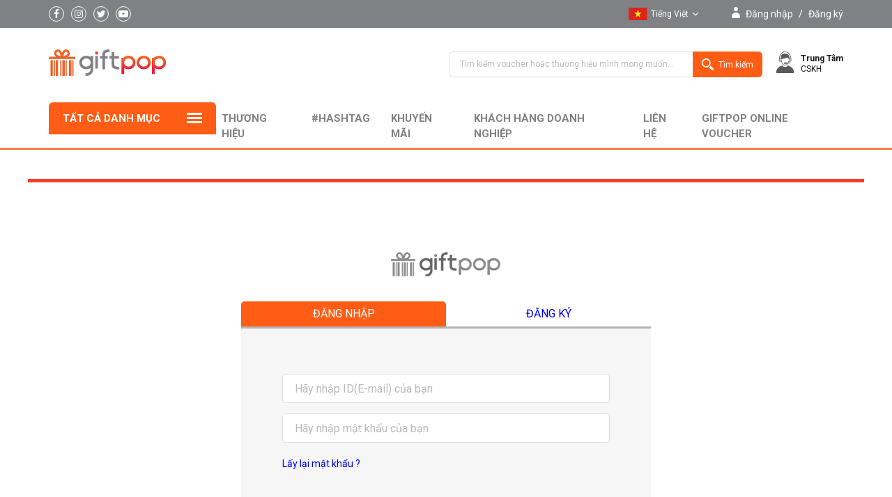

--- FILE ---
content_type: text/html; charset=UTF-8
request_url: https://www.giftpop.vn/access/signin?ref=%2FHashTag%2Fview%2FMP2204250043%3Fview%3D%26orderBy%3D%26desc%3D%26category_code%3D%26hashtag_code%3D%26keyword%3D%26brand_code%3D
body_size: 81703
content:
<!DOCTYPE html>
<html lang="en">
    <head>
        <meta charset="UTF-8">
        <meta http-equiv="X-UA-Compatible" content="IE=edge,chrome=1">
        <meta name="viewport" content="width=device-width, initial-scale=1, minimum-scale=1, maximum-scale=1, user-scalable=no">                      
        <link rel="icon" type="image/png" sizes="16x16" href="/resources/images/common/favicon-16x16.png">
        <meta property="fb:app_id" content="966242223397117">
        <meta property="og:type" content="article">
        <meta property="og:url" content="http://www.giftpop.vn/access/signin?ref=%2FHashTag%2Fview%2FMP2204250043%3Fview%3D%26orderBy%3D%26desc%3D%26category_code%3D%26hashtag_code%3D%26keyword%3D%26brand_code%3D" >
        <meta property="og:site_name" content="Giftpop" >
        <meta property="og:title" content="Giftpop VietNam" >
        <meta name="by" content="//www.giftpop.vn" >
        <meta property="og:description" content="" >
                    <meta property="og:image" content="" >
        <!-- css -->
        <link href="//fonts.googleapis.com/css?family=Roboto:100,100i,300,300i,400,400i,500,500i,700,700i,900,900i&subset=vietnamese" rel="stylesheet">
        <link href="//fonts.googleapis.com/css?family=Libre+Barcode+128" rel="stylesheet">            
        <script type="text/javascript" src="//apis.google.com/js/api:client.js"></script>        
        <link rel="stylesheet" href="/resources/css/font-awesome.min.css?v=7">
        <link rel="stylesheet" href="/resources/css/modal.css?v=7"/>
        <link rel="stylesheet" href="/resources/css/global.css?v=7">
        <link rel="stylesheet" href="/resources/css/cssPopup.css?v=7">
        <link rel="stylesheet" href="/resources/css/main.css?v=7">
        <link rel="stylesheet" href="/resources/css/PopupVoucherFree.css?v=7">
<title>Giftpop | Đăng nhập</title>
<meta name="keywords" content="" />
<meta name="description" content="" />
<link rel="stylesheet" href="/resources/css/member.css?v=100">
	
<!-- Global site tag (gtag.js) - Google Analytics -->
<script async src="https://www.googletagmanager.com/gtag/js?id=G-XBC5C22PXQ"></script>
<script>
    window.dataLayer = window.dataLayer || [];
    function gtag() {
        dataLayer.push(arguments);
    }
    gtag('js', new Date());
    gtag('set', {'user_id': ''}); // 로그인한 User-ID를 사용하여 User-ID를 설정합니다.
    gtag('config', 'G-XBC5C22PXQ');
    // Binh added tracking ecommerce

</script>
<!-- Google Tag Manager -->
<script>(function (w, d, s, l, i) {
        w[l] = w[l] || [];
        w[l].push({'gtm.start':
                    new Date().getTime(), event: 'gtm.js'});
        var f = d.getElementsByTagName(s)[0],
                j = d.createElement(s), dl = l != 'dataLayer' ? '&l=' + l : '';
        j.async = true;
        j.src =
                'https://www.googletagmanager.com/gtm.js?id=' + i + dl;
        f.parentNode.insertBefore(j, f);
    })(window, document, 'script', 'dataLayer', 'GTM-MTWGR7N');</script>
<!-- End Google Tag Manager -->
<link rel="manifest" href="/manifest.json" />
    <script src="https://cdn.onesignal.com/sdks/OneSignalSDK.js" async></script>
    <script>
        var OneSignal = window.OneSignal || [];
        OneSignal.push(function () {
            OneSignal.setDefaultNotificationUrl("https://www.hotdeal.vn");
            var oneSignal_options = {};
            window._oneSignalInitOptions = oneSignal_options;
            oneSignal_options['appId'] = 'eff7de14-e239-4b97-bfa1-1c8972835b11';
            oneSignal_options['autoRegister'] = true;

            oneSignal_options['notifyButton'] = {};
            oneSignal_options['notifyButton']['enable'] = false;
            oneSignal_options['notifyButton']['position'] = 'bottom-right';
            oneSignal_options['notifyButton']['theme'] = 'default';
            oneSignal_options['notifyButton']['size'] = 'medium';
            oneSignal_options['notifyButton']['prenotify'] = false;
            oneSignal_options['notifyButton']['displayPredicate'] = function () {
                return OneSignal.isPushNotificationsEnabled()
                        .then(function (isPushEnabled) {
                            return !isPushEnabled;
                        });
            };

            OneSignal.init(window._oneSignalInitOptions);

            //OneSignal.init({
            //appId: "eff7de14-e239-4b97-bfa1-1c8972835b11",
            //notifyButton: {
            //enable: true,
            //},
            //});
        });

        function documentInitOneSignal() {
            var oneSignal_elements = document.getElementsByClassName("OneSignal-prompt");

            var oneSignalLinkClickHandler = function (event) {
                OneSignal.push(['registerForPushNotifications']);
                event.preventDefault();
            };
            for (var i = 0; i < oneSignal_elements.length; i++)
                oneSignal_elements[i].addEventListener('click', oneSignalLinkClickHandler, false);
        }

        if (document.readyState === 'complete') {
            documentInitOneSignal();
        } else {
            window.addEventListener("load", function (event) {
                documentInitOneSignal();
            });
        }
    </script>
    <script id="mcjs">!function (c, h, i, m, p) {
            m = c.createElement(h), p = c.getElementsByTagName(h)[0], m.async = 1, m.src = i, p.parentNode.insertBefore(m, p)
        }(document, "script", "https://chimpstatic.com/mcjs-connected/js/users/4484d3451e73af8bb7be73d95/6e0eab0876108b48e9a4a09cc.js");</script>
    <!-- Meta Pixel Code -->
    <script>
        !function (f, b, e, v, n, t, s)
        {
            if (f.fbq)
                return;
            n = f.fbq = function () {
                n.callMethod ?
                        n.callMethod.apply(n, arguments) : n.queue.push(arguments)
            };
            if (!f._fbq)
                f._fbq = n;
            n.push = n;
            n.loaded = !0;
            n.version = '2.0';
            n.queue = [];
            t = b.createElement(e);
            t.async = !0;
            t.src = v;
            s = b.getElementsByTagName(e)[0];
            s.parentNode.insertBefore(t, s)
        }(window, document, 'script',
                'https://connect.facebook.net/en_US/fbevents.js');
        fbq('init', '434124464575279');
        fbq('track', 'PageView');
    </script>
    <noscript><img height="1" width="1" style="display:none" src="https://www.facebook.com/tr?id=434124464575279&ev=PageView&noscript=1"/></noscript>
<!-- End Meta Pixel Code -->
</head>
<body>
            <!-- Google Tag Manager (noscript) -->
        <noscript><iframe src="https://www.googletagmanager.com/ns.html?id=GTM-MTWGR7N"
                          height="0" width="0" style="display:none;visibility:hidden"></iframe></noscript>
        <!-- End Google Tag Manager (noscript) -->
        <header class="header">
        <div class="c-topbar">
            <div class="container">
                <div class="topbar-inner">
                    <div class="left">
                        <div class="navbar-trigger js-trigger">
                            <span class="trigger-bar"></span>
                            <span class="trigger-bar"></span>
                            <span class="trigger-bar"></span>
                        </div> <!-- / navbar trigger -->
                        <div class="banner-modile">
                            <a href="/"><img src="/resources/images/mainv2/logo-pc.png" style='width: 109px;' alt="logo-mobile"></a>
                        </div> <!-- / banner mobile -->
                        <ul class="social">
                            <li class="social-item facebook"><a href="https://www.facebook.com/giftpop.vn"><i class="fa fa-facebook"></i></a></li>
                            <li class="social-item instagram"><a href="https://www.instagram.com/giftpopvn/"><i class="fa fa-instagram"></i></a></li>
                            <li class="social-item twitter"><a href="javascript:;"><i class="fa fa-twitter"></i></a></li>
                            <li class="social-item youtube-play"><a href="https://www.youtube.com/channel/UCpKJCAmSd6jxx6Znm_KchuQ "><i class="fa fa-youtube-play"></i></a></li>
                        </ul> <!-- / social -->
                         <!--Address location-->
                    </div> <!-- / left -->
                    <div class="right">
                        <div class="language active">
                            <ul>
                                <li>
                                    <!--                                    
                                    <div class="wrapper" data-value="en" style="display: none">
                                        <img src="/resources/img/eng.jpg" alt="Viet Nam">
                                        <span>English</span>
                                    </div>
                                    <div class="list" style="display: none">
                                        <ul>
                                            <li data-value="vi">
                                                <a class="wrapper" href="javascript:;" value="vn">
                                                    <img src="/resources/img/vn.jpg" alt="Viet Nam">
                                                    <span>Tiếng Việt</span>
                                                </a>
                                            </li>
                                            <li data-value="en">
                                                <a class="wrapper" href="javascript:;">
                                                    <img src="/resources/img/eng.jpg" alt="English">
                                                    <span>English</span>
                                                </a>
                                            </li>
                                            <li data-value="ko">
                                                <a class="wrapper" href="javascript:;">
                                                    <img src="/resources/img/kr.jpg" alt="Korea">
                                                    <span>한국어</span>
                                                </a>
                                            </li>
                                        </ul>
                                    </div>
                                    -->
                                    <div class="wrapper">
                                        <img src="/resources/img/vn.jpg" alt="Viet Nam">
                                        <span>Tiếng Việt</span>
                                    </div>
                                    <div class="list">
                                        <ul>
                                            <li>
                                                <a class="wrapper" href="javascript:;" data-value="vi">
                                                    <img src="/resources/img/vn.jpg" alt="Viet Nam">
                                                    <span>Tiếng Việt</span>
                                                </a>
                                            </li>
                                            <li>
                                                <a class="wrapper" href="javascript:;" data-value="en">
                                                    <img src="/resources/img/eng.jpg" alt="English">
                                                    <span>English</span>
                                                </a>
                                            </li>
                                                                                    </ul>
                                    </div>

                                </li>
                            </ul>
                        </div> <!-- / language -->
                        <div class="user">
                            <div class="user-wrapper" href="/access/signin?ref=%2Fmain%2F">
                                                                    <a href="/access/signin?ref=%2Faccess%2Fsignin%3Fref%3D%252FHashTag%252Fview%252FMP2204250043%253Fview%253D%2526orderBy%253D%2526desc%253D%2526category_code%253D%2526hashtag_code%253D%2526keyword%253D%2526brand_code%253D"><i class="fa fa-user"></i></a>
                                    <span class="text"><a href="/access/signin?ref=%2Faccess%2Fsignin%3Fref%3D%252FHashTag%252Fview%252FMP2204250043%253Fview%253D%2526orderBy%253D%2526desc%253D%2526category_code%253D%2526hashtag_code%253D%2526keyword%253D%2526brand_code%253D">Đăng nhập</a></span> <span class="text">/</span> <span class="text"><a href="/access/signup">Đăng ký</a></span>
                                                                </div>
                        </div> <!-- / user -->
                    </div> <!-- / right -->
                </div> <!-- / row -->
            </div> <!-- / container -->
        </div> <!-- / top bar -->

        <div class="c-search">
                        <div class="container">
                <div class="search-inner">
                    <div class="left">
                        <div class="banner">
                            <a href="/"><img src="/resources/images/mainv2/logo-pc.png" alt="logo-mobile"></a>
                        </div> <!-- / banner -->
                    </div> <!-- / left -->
                    <div class="right">
                        <div class="search">
                            <form method='GET' action='/search/list'>
                                <div class="form-group">
                                    <input class="form-control" name="keyword"  value='' type="search" aria-describedby="search" placeholder="Tìm kiếm voucher hoặc thương hiệu mình mong muốn...">
                                </div>
                                <button type="submit" class="btn"><img src="/resources/img/search.png" alt="search"><span>Tìm kiếm</span></button>
                            </form>
                        </div> <!-- / search -->
                        <div class="support">
                                                        <a class="group" href="/m12/bbs/group" style="display: none;" >

                                <div class="r">             
                                    <p><span>Grouping voucher<b></b></span></p>
                                </div>
                            </a>
                            <!--<a href="#" class="product-promo-main"
                                       onclick='clickRecord("https://www.giftpop.vn/brandshop/list?view&brand_code=CGV", "CGV_Promotion_Main", "https://z.giftpop.vn");'
                                    >CGV giá sốc!! <span>☞</span>
                            </a>-->
                                   
                                                                                    <div class="support-item hot" style="display: none">
                                <div class="inner">
                                    <div class="icon">
                                        <img src="/resources/images/mainv2/icon-phone.png" alt="icon-phone">
                                    </div>
                                    <div class="content">
                                        <b>Hotline</b>
                                        <br>
                                        <a href="javascript:void(0);"><span style="color: #ed1c24;">1900 55 88 12</span></a>
                                    </div>
                                </div>
                            </div>
                            <div class="support-item center">
                                <div class="inner">
                                    <div class="icon">
                                        <img src="/resources/images/mainv2/icon-support.png" alt="icon-support">
                                    </div>
                                    <div class="content">
                                        <a href="/m12/bbs/notice">
                                            <b>Trung Tâm</b><br>CSKH                                        </a>
                                    </div>
                                </div>
                            </div>
                        </div> <!-- / support -->
                    </div> <!-- / rightr -->
                </div> <!-- / inner -->
            </div> <!-- / container -->
        </div> <!-- / search -->
                <nav class="c-navbar">
            <div class="container">
                <div class="navbar-inner">
                    <div class="c-category js-category-nav">
    <div class="headline">
        <div class="title">tất cả danh mục</div>
        <div class="icon">
            <span class="icon-bar"></span>
            <span class="icon-bar"></span>
            <span class="icon-bar"></span>
        </div>
    </div>
    <div class="menu">
        <div class="menu-wrapper">
            <ul class="nav" style='height: 858px'>
                                        <li class="nav-item">

                                                                <a style="text-transform: uppercase" class="nav-link" href="/category/list/?category_code=A101">
                                           
                                    <div>
                                        <img src="/resources/images/cate-icon/A101.png" alt="" />
                                    </div>                                    
                                    Cà phê - Trà 
                                                                    </a>
                                <div class="nav-sub">
                                        <div class="list" style="width: 32.27%;">
        <div class="group">
            <a class="list-link bold" style="" href="/category/list/?category_code=A101">Tất cả</a>
                                    <a class="list-link" href="/category/list/?category_code=A101&brand_code=CHUKTEA">Chuk Tea & Coffee</a>
                                                <a class="list-link" href="/category/list/?category_code=A101&brand_code=COFFEEGIFT">Coffee Gift Voucher</a>
                                                <a class="list-link" href="/category/list/?category_code=A101&brand_code=CONG">Cộng Cà Phê</a>
                                                <a class="list-link" href="/category/list/?category_code=A101&brand_code=GONGCHA">Gong Cha</a>
                                                <a class="list-link" href="/category/list/?category_code=A101&brand_code=PHUCLONG">Phúc Long</a>
                                                <a class="list-link" href="/category/list/?category_code=A101&brand_code=THEBUNNYCOFFEE">The Bunny Coffee</a>
                                                <a class="list-link" href="/category/list/?category_code=A101&brand_code=TOCOTOCO">ToCoToCo</a>
                                </div>                
    </div>
    <div class="adv" style="width: 70%;">
            </div>
                                    </div>
                        </li>
                                                <li class="nav-item">

                                                                <a style="text-transform: uppercase" class="nav-link" href="/category/list/?category_code=A102">
                                           
                                    <div>
                                        <img src="/resources/images/cate-icon/A102.png" alt="" />
                                    </div>                                    
                                    Nhà hàng 
                                                                    </a>
                                <div class="nav-sub">
                                        <div class="list" style="width: 100%;-webkit-column-count: 4;column-count: 4;">
        <div class="group">
            <a class="list-link bold" style="" href="/category/list/?category_code=A102">Tất cả</a>
                                    <a class="list-link" href="/category/list/?category_code=A102&brand_code=AMAKITCHEN">A MÀ KITCHEN</a>
                                                <a class="list-link" href="/category/list/?category_code=A102&brand_code=ASHIMA">Ashima</a>
                                                <a class="list-link" href="/category/list/?category_code=A102&brand_code=BACKIMTHANG">Bắc Kim Thang</a>
                                                <a class="list-link" href="/category/list/?category_code=A102&brand_code=BAOYU">Lẩu Trùng Khánh BaoYu</a>
                                                <a class="list-link" href="/category/list/?category_code=A102&brand_code=BAOZDIMSUM">Baoz Dimsum</a>
                                                <a class="list-link" href="/category/list/?category_code=A102&brand_code=BAPBUNG">Bập Bùng</a>
                                                <a class="list-link" href="/category/list/?category_code=A102&brand_code=BOVUI">Quán Nướng Bò Vui</a>
                                                <a class="list-link" href="/category/list/?category_code=A102&brand_code=BUTOOMAC">Bu Too Mac</a>
                                                <a class="list-link" href="/category/list/?category_code=A102&brand_code=CAN">Cân Taiwanese Street Hotpot</a>
                                                <a class="list-link" href="/category/list/?category_code=A102&brand_code=CHA">Chảo Cá</a>
                                                <a class="list-link" href="/category/list/?category_code=A102&brand_code=CLOUDPOT">Cloud Pot</a>
                                                <a class="list-link" href="/category/list/?category_code=A102&brand_code=CRYSTALJADEKITCHEN">Crystal Jade Kitchen</a>
                                                <a class="list-link" href="/category/list/?category_code=A102&brand_code=CUONNROLL">Cuốn N Roll</a>
                                                <a class="list-link" href="/category/list/?category_code=A102&brand_code=DAONIUGUO">Dao Niu Guo</a>
                                                <a class="list-link" href="/category/list/?category_code=A102&brand_code=DIMAI">Dì Mai</a>
                                                <a class="list-link" href="/category/list/?category_code=A102&brand_code=FLYCHEF">Flychef</a>
                                                <a class="list-link" href="/category/list/?category_code=A102&brand_code=GIFTPOPRESTAURANT">Giftpop Restaurant Gift</a>
                                                <a class="list-link" href="/category/list/?category_code=A102&brand_code=GOGIHOUSE">Gogi House</a>
                                                <a class="list-link" href="/category/list/?category_code=A102&brand_code=GYUKAKU">Gyu-Kaku</a>
                                                <a class="list-link" href="/category/list/?category_code=A102&brand_code=HANGCUON">Hàng Cuốn</a>
                                                <a class="list-link" href="/category/list/?category_code=A102&brand_code=HOAVIEN">Hoa Viên</a>
                                                <a class="list-link" href="/category/list/?category_code=A102&brand_code=HUTONG">Hutong</a>
                                                <a class="list-link" href="/category/list/?category_code=A102&brand_code=HYC">Hoàng Yến Vietnamese Cuisine</a>
                                                <a class="list-link" href="/category/list/?category_code=A102&brand_code=ICOOK">Icook</a>
                                                <a class="list-link" href="/category/list/?category_code=A102&brand_code=ISUSHI">iSushi</a>
                                                <a class="list-link" href="/category/list/?category_code=A102&brand_code=JANGGUNZIP">Jang Gun Zip</a>
                                                <a class="list-link" href="/category/list/?category_code=A102&brand_code=JEONBOK">Jeonbok</a>
                                                <a class="list-link" href="/category/list/?category_code=A102&brand_code=JINROBBQ">Jinro BBQ</a>
                                                <a class="list-link" href="/category/list/?category_code=A102&brand_code=JUNENOODLEHOUSE">June Noodle House</a>
                                                <a class="list-link" href="/category/list/?category_code=A102&brand_code=KFOODGIFT">K-Food Gift Voucher</a>
                                                <a class="list-link" href="/category/list/?category_code=A102&brand_code=KPUB">K Pub</a>
                                                <a class="list-link" href="/category/list/?category_code=A102&brand_code=LACHCALACHCACH">Lách Ca Lách Cách</a>
                                                <a class="list-link" href="/category/list/?category_code=A102&brand_code=LECAFE">Le café restaurant & Bar</a>
                                                <a class="list-link" href="/category/list/?category_code=A102&brand_code=LEMONDESTEAK">Le Monde Steak</a>
                                                <a class="list-link" href="/category/list/?category_code=A102&brand_code=MANTANGGUO">Man Tang Guo</a>
                                                <a class="list-link" href="/category/list/?category_code=A102&brand_code=MANWAH">ManWah</a>
                                                <a class="list-link" href="/category/list/?category_code=A102&brand_code=MATSURI">Matsuri Japanese Restaurant</a>
                                                <a class="list-link" href="/category/list/?category_code=A102&brand_code=MIYEN">Miyen Japanese Fusion Cuisine</a>
                                                <a class="list-link" href="/category/list/?category_code=A102&brand_code=MORFAI">Mor Fai</a>
                                                <a class="list-link" href="/category/list/?category_code=A102&brand_code=NGANDINHRESTAURANT">Ngân Đình Restaurant</a>
                                                <a class="list-link" href="/category/list/?category_code=A102&brand_code=NGANDINHSAIGON">Ngân Đình Sài Gòn Restaurant</a>
                                                <a class="list-link" href="/category/list/?category_code=A102&brand_code=PAIKJONGWONS">Paik Jong Wons Kitchen</a>
                                                <a class="list-link" href="/category/list/?category_code=A102&brand_code=PHOINN">Phở Inn</a>
                                                <a class="list-link" href="/category/list/?category_code=A102&brand_code=PHUCLOCTHO">Phúc Lộc Thọ</a>
                                                <a class="list-link" href="/category/list/?category_code=A102&brand_code=PITHAI">Pi Thai</a>
                                                <a class="list-link" href="/category/list/?category_code=A102&brand_code=SANFULOU">San Fu Lou</a>
                                                <a class="list-link" href="/category/list/?category_code=A102&brand_code=SARGONBISTRO">Sargon Bistro</a>
                                                <a class="list-link" href="/category/list/?category_code=A102&brand_code=SHANGCHI">Shang Chi</a>
                                                <a class="list-link" href="/category/list/?category_code=A102&brand_code=SHOGUN">Shogun</a>
                                                <a class="list-link" href="/category/list/?category_code=A102&brand_code=SPICYBOX">Spicy Box</a>
                                                <a class="list-link" href="/category/list/?category_code=A102&brand_code=SSAMJANG">SsamJang</a>
                                                <a class="list-link" href="/category/list/?category_code=A102&brand_code=SUMOBBQ">Sumo Yakiniku</a>
                                                <a class="list-link" href="/category/list/?category_code=A102&brand_code=SUSHIX">Sushi X</a>
                                                <a class="list-link" href="/category/list/?category_code=A102&brand_code=THAIMARKET">Thai Market</a>
                                                <a class="list-link" href="/category/list/?category_code=A102&brand_code=TRC">Trống Cơm</a>
                                                <a class="list-link" href="/category/list/?category_code=A102&brand_code=UNIONDISTRICT">Union District Pizza & Grill</a>
                                                <a class="list-link" href="/category/list/?category_code=A102&brand_code=VUVUZELA">Vuvuzela</a>
                                                <a class="list-link" href="/category/list/?category_code=A102&brand_code=WOOMASTER">WOOMASTER</a>
                                                <a class="list-link" href="/category/list/?category_code=A102&brand_code=WOWYAKINIKU">WOW Yakiniku</a>
                                                <a class="list-link" href="/category/list/?category_code=A102&brand_code=YAKIMONO">Yakimono</a>
                                </div>                
    </div>
    <div class="adv" style="width: 0%;">
            </div>
                                    </div>
                        </li>
                                                <li class="nav-item">

                                                                <a style="text-transform: uppercase" class="nav-link" href="/category/list/?category_code=A103">
                                           
                                    <div>
                                        <img src="/resources/images/cate-icon/A103.png" alt="" />
                                    </div>                                    
                                    Bánh ngọt 
                                                                    </a>
                                <div class="nav-sub">
                                        <div class="list" style="width: 32.27%;">
        <div class="group">
            <a class="list-link bold" style="" href="/category/list/?category_code=A103">Tất cả</a>
                                    <a class="list-link" href="/category/list/?category_code=A103&brand_code=BEARDPAPAS">Beard Papas</a>
                                                <a class="list-link" href="/category/list/?category_code=A103&brand_code=BREADTALK">BreadTalk</a>
                                                <a class="list-link" href="/category/list/?category_code=A103&brand_code=CRISPYDONUTS">Crispy Donuts</a>
                                                <a class="list-link" href="/category/list/?category_code=A103&brand_code=PARISBAGUETTE">Paris Baguette</a>
                                                <a class="list-link" href="/category/list/?category_code=A103&brand_code=TOUSLESJOURS">TOUS les JOURS</a>
                                </div>                
    </div>
    <div class="adv" style="width: 70%;">
            </div>
                                    </div>
                        </li>
                                                <li class="nav-item">

                                                                <a style="text-transform: uppercase" class="nav-link" href="/category/list/?category_code=A104">
                                           
                                    <div>
                                        <img src="/resources/images/cate-icon/A104.png" alt="" />
                                    </div>                                    
                                    Tiệc buffet 
                                                                    </a>
                                <div class="nav-sub">
                                        <div class="list" style="width: 32.27%;">
        <div class="group">
            <a class="list-link bold" style="" href="/category/list/?category_code=A104">Tất cả</a>
                                    <a class="list-link" href="/category/list/?category_code=A104&brand_code=BLUEBAY">Blue Bay</a>
                                                <a class="list-link" href="/category/list/?category_code=A104&brand_code=DMARIS">DMaris</a>
                                                <a class="list-link" href="/category/list/?category_code=A104&brand_code=GOLDENGATE">Golden Gate</a>
                                                <a class="list-link" href="/category/list/?category_code=A104&brand_code=HYB">Hoàng Yến Buffet</a>
                                                <a class="list-link" href="/category/list/?category_code=A104&brand_code=HYBP">Hoàng Yến Buffet Premier</a>
                                                <a class="list-link" href="/category/list/?category_code=A104&brand_code=KICHI-KICHI">Kichi-Kichi</a>
                                </div>                
    </div>
    <div class="adv" style="width: 70%;">
            </div>
                                    </div>
                        </li>
                                                <li class="nav-item">

                                                                <a style="text-transform: uppercase" class="nav-link" href="/category/list/?category_code=A105">
                                           
                                    <div>
                                        <img src="/resources/images/cate-icon/A105.png" alt="" />
                                    </div>                                    
                                    Nhóm nhà hàng 
                                                                    </a>
                                <div class="nav-sub">
                                        <div class="list" style="width: 32.27%;">
        <div class="group">
            <a class="list-link bold" style="" href="/category/list/?category_code=A105">Tất cả</a>
                                    <a class="list-link" href="/category/list/?category_code=A105&brand_code=BORNGA">Bornga</a>
                                                <a class="list-link" href="/category/list/?category_code=A105&brand_code=D1CONCEPTS">D1-Concepts</a>
                                                <a class="list-link" href="/category/list/?category_code=A105&brand_code=GOLDENGATE">Golden Gate</a>
                                                <a class="list-link" href="/category/list/?category_code=A105&brand_code=HOANGYEN">Hoàng Yến</a>
                                                <a class="list-link" href="/category/list/?category_code=A105&brand_code=TALADTHAI">Talad Thai</a>
                                </div>                
    </div>
    <div class="adv" style="width: 70%;">
            </div>
                                    </div>
                        </li>
                                                <li class="nav-item">

                                                                <a style="text-transform: uppercase" class="nav-link" href="/category/list/?category_code=A106">
                                           
                                    <div>
                                        <img src="/resources/images/cate-icon/A106.png" alt="" />
                                    </div>                                    
                                    Gà rán thức ăn nhanh 
                                                                    </a>
                                <div class="nav-sub">
                                        <div class="list" style="width: 32.27%;">
        <div class="group">
            <a class="list-link bold" style="" href="/category/list/?category_code=A106">Tất cả</a>
                                    <a class="list-link" href="/category/list/?category_code=A106&brand_code=CHICKENPLUS">Chicken Plus</a>
                                                <a class="list-link" href="/category/list/?category_code=A106&brand_code=CHIXMAX">Chixmax</a>
                                                <a class="list-link" href="/category/list/?category_code=A106&brand_code=DONCHICKEN">Don Chicken</a>
                                                <a class="list-link" href="/category/list/?category_code=A106&brand_code=LOTTERIA">Lotteria</a>
                                                <a class="list-link" href="/category/list/?category_code=A106&brand_code=OTOKE">Otoké Chicken</a>
                                </div>                
    </div>
    <div class="adv" style="width: 70%;">
            </div>
                                    </div>
                        </li>
                                                <li class="nav-item">

                                                                <a style="text-transform: uppercase" class="nav-link" href="/category/list/?category_code=A107">
                                           
                                    <div>
                                        <img src="/resources/images/cate-icon/A107.png" alt="" />
                                    </div>                                    
                                    Pizza 
                                                                    </a>
                                <div class="nav-sub">
                                        <div class="list" style="width: 32.27%;">
        <div class="group">
            <a class="list-link bold" style="" href="/category/list/?category_code=A107">Tất cả</a>
                                    <a class="list-link" href="/category/list/?category_code=A107&brand_code=PIZZA4PS">Pizza 4Ps</a>
                                </div>                
    </div>
    <div class="adv" style="width: 70%;">
            </div>
                                    </div>
                        </li>
                                                <li class="nav-item">

                                                                <a style="text-transform: uppercase" class="nav-link" href="/category/list/?category_code=A108">
                                           
                                    <div>
                                        <img src="/resources/images/cate-icon/A108.png" alt="" />
                                    </div>                                    
                                    Thời trang 
                                                                    </a>
                                <div class="nav-sub">
                                        <div class="list" style="width: 32.27%;">
        <div class="group">
            <a class="list-link bold" style="" href="/category/list/?category_code=A108">Tất cả</a>
                                    <a class="list-link" href="/category/list/?category_code=A108&brand_code=DOTTIE">Dottie</a>
                                                <a class="list-link" href="/category/list/?category_code=A108&brand_code=ELLY">ELLY</a>
                                                <a class="list-link" href="/category/list/?category_code=A108&brand_code=MARCFASHION">Marc Fashion</a>
                                </div>                
    </div>
    <div class="adv" style="width: 70%;">
            </div>
                                    </div>
                        </li>
                                                <li class="nav-item">

                                                                <a style="text-transform: uppercase" class="nav-link" href="/category/list/?category_code=A109">
                                           
                                    <div>
                                        <img src="/resources/images/cate-icon/A109.png" alt="" />
                                    </div>                                    
                                    Mỹ phẩm 
                                                                    </a>
                                <div class="nav-sub">
                                        <div class="list" style="width: 32.27%;">
        <div class="group">
            <a class="list-link bold" style="" href="/category/list/?category_code=A109">Tất cả</a>
                                    <a class="list-link" href="/category/list/?category_code=A109&brand_code=INNISFREE">Innisfree</a>
                                                <a class="list-link" href="/category/list/?category_code=A109&brand_code=LANEIGE">Laneige</a>
                                                <a class="list-link" href="/category/list/?category_code=A109&brand_code=OLIVEYOUNG">OLIVE YOUNG</a>
                                </div>                
    </div>
    <div class="adv" style="width: 70%;">
            </div>
                                    </div>
                        </li>
                                                <li class="nav-item">

                                                                <a style="text-transform: uppercase" class="nav-link" href="/category/list/?category_code=A110">
                                           
                                    <div>
                                        <img src="/resources/images/cate-icon/A110.png" alt="" />
                                    </div>                                    
                                    Tiệm làm tóc Spa 
                                                                    </a>
                                <div class="nav-sub">
                                        <div class="list" style="width: 32.27%;">
        <div class="group">
            <a class="list-link bold" style="" href="/category/list/?category_code=A110">Tất cả</a>
                                    <a class="list-link" href="/category/list/?category_code=A110&brand_code=COCOSPA">Coco Spa</a>
                                                <a class="list-link" href="/category/list/?category_code=A110&brand_code=MOONHEE">Moonhee Hair Salon</a>
                                                <a class="list-link" href="/category/list/?category_code=A110&brand_code=TIEMGOIA">Tiệm Gội Ả</a>
                                </div>                
    </div>
    <div class="adv" style="width: 70%;">
            </div>
                                    </div>
                        </li>
                                                <li class="nav-item">

                                                                <a style="text-transform: uppercase" class="nav-link" href="/category/list/?category_code=A111">
                                           
                                    <div>
                                        <img src="/resources/images/cate-icon/A111.png" alt="" />
                                    </div>                                    
                                    Trang sức 
                                                                    </a>
                                <div class="nav-sub">
                                        <div class="list" style="width: 32.27%;">
        <div class="group">
            <a class="list-link bold" style="" href="/category/list/?category_code=A111">Tất cả</a>
                                    <a class="list-link" href="/category/list/?category_code=A111&brand_code=PNJ">PNJ</a>
                                                <a class="list-link" href="/category/list/?category_code=A111&brand_code=PNJSILVER">PNJ Silver</a>
                                </div>                
    </div>
    <div class="adv" style="width: 70%;">
            </div>
                                    </div>
                        </li>
                                                <li class="nav-item">

                                                            <a class="nav-link" href="/wooriBank">  
                                       
                                    <div>
                                        <img src="/resources/images/cate-icon/A112.png" alt="" />
                                    </div>                                    
                                    Sức khỏe nha khoa 
                                                                    </a>
                                <div class="nav-sub">
                                        <div class="list" style="width: 32.27%;">
        <div class="group">
            <a class="list-link bold" style="" href="/category/list/?category_code=A112">Tất cả</a>
                                <a class="list-link" href="/wooriBank/list/?category_code=A112&brand_code=HPLUS">Y Tế H PLus</a>
                                    <a class="list-link" href="/wooriBank/list/?category_code=A112&brand_code=SMILEBEAUTY">Smile Beauty</a>
                                    <a class="list-link" href="/wooriBank/list/?category_code=A112&brand_code=WESTWAYDENTAL">Westway Dental</a>
                        </div>                
    </div>
    <div class="adv" style="width: 70%;">
            </div>
                                    </div>
                        </li>
                                                <li class="nav-item">

                                                                <a style="text-transform: uppercase" class="nav-link" href="/category/list/?category_code=A113">
                                           
                                    <div>
                                        <img src="/resources/images/cate-icon/A113.png" alt="" />
                                    </div>                                    
                                    Thẻ điện thoại 
                                                                    </a>
                                <div class="nav-sub">
                                        <div class="list" style="width: 32.27%;">
        <div class="group">
            <a class="list-link bold" style="" href="/category/list/?category_code=A113">Tất cả</a>
                                    <a class="list-link" href="/category/list/?category_code=A113&brand_code=MOBIFONE">MobiFone</a>
                                                <a class="list-link" href="/category/list/?category_code=A113&brand_code=VIETNAMOBILE">Vietnamobile</a>
                                                <a class="list-link" href="/category/list/?category_code=A113&brand_code=VIETTEL">Viettel</a>
                                                <a class="list-link" href="/category/list/?category_code=A113&brand_code=VINAPHONE">VinaPhone</a>
                                </div>                
    </div>
    <div class="adv" style="width: 70%;">
            </div>
                                    </div>
                        </li>
                                                <li class="nav-item">

                                                                <a style="text-transform: uppercase" class="nav-link" href="/category/list/?category_code=A114">
                                           
                                    <div>
                                        <img src="/resources/images/cate-icon/A114.png" alt="" />
                                    </div>                                    
                                    Thẻ game 
                                                                    </a>
                                <div class="nav-sub">
                                        <div class="list" style="width: 32.27%;">
        <div class="group">
            <a class="list-link bold" style="" href="/category/list/?category_code=A114">Tất cả</a>
                                    <a class="list-link" href="/category/list/?category_code=A114&brand_code=APPOTA">Appota</a>
                                                <a class="list-link" href="/category/list/?category_code=A114&brand_code=FUNCARD">FunCard</a>
                                                <a class="list-link" href="/category/list/?category_code=A114&brand_code=GARENA">Garena</a>
                                                <a class="list-link" href="/category/list/?category_code=A114&brand_code=SOHACOIN">SohaCoin</a>
                                                <a class="list-link" href="/category/list/?category_code=A114&brand_code=VCOIN">VCOIN</a>
                                                <a class="list-link" href="/category/list/?category_code=A114&brand_code=ZING">ZING</a>
                                </div>                
    </div>
    <div class="adv" style="width: 70%;">
            </div>
                                    </div>
                        </li>
                                                <li class="nav-item">

                                                                <a style="text-transform: uppercase" class="nav-link" href="/category/list/?category_code=A115">
                                           
                                    <div>
                                        <img src="/resources/images/cate-icon/A115.png" alt="" />
                                    </div>                                    
                                    Rạp chiếu phim 
                                                                    </a>
                                <div class="nav-sub">
                                        <div class="list" style="width: 32.27%;">
        <div class="group">
            <a class="list-link bold" style="" href="/category/list/?category_code=A115">Tất cả</a>
                                    <a class="list-link" href="/category/list/?category_code=A115&brand_code=CGV">CGV</a>
                                                <a class="list-link" href="/category/list/?category_code=A115&brand_code=LOTTECINEMA">Lotte Cinema</a>
                                </div>                
    </div>
    <div class="adv" style="width: 70%;">
            </div>
                                    </div>
                        </li>
                                                <li class="nav-item">

                                                                <a style="text-transform: uppercase" class="nav-link" href="/category/list/?category_code=A116">
                                           
                                    <div>
                                        <img src="/resources/images/cate-icon/A116.png" alt="" />
                                    </div>                                    
                                    Giải trí 
                                                                    </a>
                                <div class="nav-sub">
                                        <div class="list" style="width: 32.27%;">
        <div class="group">
            <a class="list-link bold" style="" href="/category/list/?category_code=A116">Tất cả</a>
                                    <a class="list-link" href="/category/list/?category_code=A116&brand_code=LIFE4CUTS">Life4cuts</a>
                                                <a class="list-link" href="/category/list/?category_code=A116&brand_code=LOTTEWORLD">LOTTE World</a>
                                                <a class="list-link" href="/category/list/?category_code=A116&brand_code=SUOITIEN">Công Viên Văn Hóa Suối Tiên</a>
                                </div>                
    </div>
    <div class="adv" style="width: 70%;">
            </div>
                                    </div>
                        </li>
                                                <li class="nav-item">

                                                                <a style="text-transform: uppercase" class="nav-link" href="/category/list/?category_code=A117">
                                           
                                    <div>
                                        <img src="/resources/images/cate-icon/A117.png" alt="" />
                                    </div>                                    
                                    Siêu thị/Cửa hàng tiện lợi 
                                                                    </a>
                                <div class="nav-sub">
                                        <div class="list" style="width: 32.27%;">
        <div class="group">
            <a class="list-link bold" style="" href="/category/list/?category_code=A117">Tất cả</a>
                                    <a class="list-link" href="/category/list/?category_code=A117&brand_code=BACTOM">Bác Tôm</a>
                                                <a class="list-link" href="/category/list/?category_code=A117&brand_code=GS25">GS25</a>
                                                <a class="list-link" href="/category/list/?category_code=A117&brand_code=KMARKET">K-MARKET</a>
                                                <a class="list-link" href="/category/list/?category_code=A117&brand_code=LOCKNLOCK">LocknLock</a>
                                </div>                
    </div>
    <div class="adv" style="width: 70%;">
            </div>
                                    </div>
                        </li>
                                                <li class="nav-item">

                                                                <a style="text-transform: uppercase" class="nav-link" href="/category/list/?category_code=A118">
                                           
                                    <div>
                                        <img src="/resources/images/cate-icon/A118.png" alt="" />
                                    </div>                                    
                                    Mẹ và Bé 
                                                                    </a>
                                <div class="nav-sub">
                                        <div class="list" style="width: 32.27%;">
        <div class="group">
            <a class="list-link bold" style="" href="/category/list/?category_code=A118">Tất cả</a>
                                    <a class="list-link" href="/category/list/?category_code=A118&brand_code=BBWELLNESS">BB Wellness</a>
                                                <a class="list-link" href="/category/list/?category_code=A118&brand_code=LOTTYFRIENDS">LOTTY FRIENDS</a>
                                                <a class="list-link" href="/category/list/?category_code=A118&brand_code=NINHKHUONG">Ninh Khương</a>
                                                <a class="list-link" href="/category/list/?category_code=A118&brand_code=RABITY">Rabity</a>
                                                <a class="list-link" href="/category/list/?category_code=A118&brand_code=SOCNBROTHERS">SocNBrothers</a>
                                                <a class="list-link" href="/category/list/?category_code=A118&brand_code=TINIWORLD">tiNiWorld</a>
                                </div>                
    </div>
    <div class="adv" style="width: 70%;">
            </div>
                                    </div>
                        </li>
                                                <li class="nav-item">

                                                                <a style="text-transform: uppercase" class="nav-link" href="/category/list/?category_code=A119">
                                           
                                    <div>
                                        <img src="/resources/images/cate-icon/A119.png" alt="" />
                                    </div>                                    
                                    Voucher Book 
                                                                    </a>
                                <div class="nav-sub">
                                        <div class="list" style="width: 32.27%;">
        <div class="group">
            <a class="list-link bold" style="" href="/category/list/?category_code=A119">Tất cả</a>
                                    <a class="list-link" href="/category/list/?category_code=A119&brand_code=KMARKET">K-MARKET</a>
                                </div>                
    </div>
    <div class="adv" style="width: 70%;">
            </div>
                                    </div>
                        </li>
                                                <li class="nav-item">

                                                                <a style="text-transform: uppercase" class="nav-link" href="/category/list/?category_code=A120">
                                           
                                    <div>
                                        <img src="/resources/images/cate-icon/A120.png" alt="" />
                                    </div>                                    
                                    Phong cách sống 
                                                                    </a>
                                <div class="nav-sub">
                                        <div class="list" style="width: 32.27%;">
        <div class="group">
            <a class="list-link bold" style="" href="/category/list/?category_code=A120">Tất cả</a>
                                    <a class="list-link" href="/category/list/?category_code=A120&brand_code=BELOVEDBEYOND">Beloved & Beyond</a>
                                                <a class="list-link" href="/category/list/?category_code=A120&brand_code=EXTRIM">Extrim</a>
                                                <a class="list-link" href="/category/list/?category_code=A120&brand_code=GO2JOY">Go2Joy</a>
                                                <a class="list-link" href="/category/list/?category_code=A120&brand_code=HOAYEUTHUONG">Hoa Yêu Thương</a>
                                                <a class="list-link" href="/category/list/?category_code=A120&brand_code=LITIFLORIST">Liti Florist</a>
                                                <a class="list-link" href="/category/list/?category_code=A120&brand_code=POTICO">POTICO</a>
                                </div>                
    </div>
    <div class="adv" style="width: 70%;">
            </div>
                                    </div>
                        </li>
                                                <li class="nav-item">

                                                                <a style="text-transform: uppercase" class="nav-link" href="/category/list/?category_code=A121">
                                           
                                    <div>
                                        <img src="/resources/images/cate-icon/A121.png" alt="" />
                                    </div>                                    
                                    Góc giao quà 
                                                                    </a>
                                <div class="nav-sub">
                                        <div class="list" style="width: 32.27%;">
        <div class="group">
            <a class="list-link bold" style="" href="/category/list/?category_code=A121">Tất cả</a>
                                    <a class="list-link" href="/category/list/?category_code=A121&brand_code=HONECO">Honeco</a>
                                                <a class="list-link" href="/category/list/?category_code=A121&brand_code=SUPERGAC">Supergac</a>
                                </div>                
    </div>
    <div class="adv" style="width: 70%;">
            </div>
                                    </div>
                        </li>
                                                <li class="nav-item">

                                                                <a style="text-transform: uppercase" class="nav-link" href="/category/list/?category_code=A122">
                                           
                                    <div>
                                        <img src="/resources/images/cate-icon/A122.png" alt="" />
                                    </div>                                    
                                    Vận chuyển 
                                                                    </a>
                                <div class="nav-sub">
                                        <div class="list" style="width: 32.27%;">
        <div class="group">
            <a class="list-link bold" style="" href="/category/list/?category_code=A122">Tất cả</a>
                                    <a class="list-link" href="/category/list/?category_code=A122&brand_code=BE">Be</a>
                                                <a class="list-link" href="/category/list/?category_code=A122&brand_code=GRAB">GRAB</a>
                                                <a class="list-link" href="/category/list/?category_code=A122&brand_code=XANHSM">Xanh SM</a>
                                </div>                
    </div>
    <div class="adv" style="width: 70%;">
            </div>
                                    </div>
                        </li>
                                    </ul>
        </div>
    </div>
</div> <!-- / category -->
                    <ul class="c-nav-main">
                        <li>
                            <div class="allMenu">
                                <div class="btnsWrap">
                                    
                                                                                    <a href="javascript:void(0);" onclick="FB.login(FaceBookApp.statusChangeCallback, FaceBookApp.FBScopes);" class="social-face"><span>facebook</span></a>
                                                                                        <a href="javascript:void(0);" id="google_join_btn2" class="social-google"><span>google</span></a>
                                                                                                                <p>
                                                                                    <a href="/access/signin?ref=%2Faccess%2Fsignin%3Fref%3D%252FHashTag%252Fview%252FMP2204250043%253Fview%253D%2526orderBy%253D%2526desc%253D%2526category_code%253D%2526hashtag_code%253D%2526keyword%253D%2526brand_code%253D" style="text-transform: uppercase" class="grey">Đăng nhập</a>
                                            <a href="/access/signup" style="text-transform: uppercase" class="grey">Đăng ký</a>
                                                                            </p>
                                    <div class="clear-null"></div>
                                </div>
                            </div>
                        </li>
                        <li class="nav-item act" data-value="brand"><a class="nav-link" href="/brand/view">Thương hiệu</a></li>
                        <li class="nav-item act" data-value="hashtag"><a class="nav-link" href="/HashTag/list/">#hashtag</a></li>
                        <li class="nav-item"><a class="nav-link" href="/promotion/list">Khuyến mãi</a></li>                        
                        <li class="nav-item"><a class="nav-link" href="/business/customers">khách hàng doanh nghiệp</a></li>
                        <li class="nav-item"><a class="nav-link" href="/m12/bbs/contact">liên hệ</a></li>
                        <li class="nav-item"><a class="nav-link" href="/giftpop-egift">Giftpop Online Voucher</a></li>     
                        <li class="nav-item mobile"><a class="nav-link"href="/m12/bbs/notice">Trung tâm chăm sóc khách hàng</a></li>
                                            </ul> <!-- / nav -->                                        
                    <div class="subMenu-wrap hashtag box">                        
                        <div class="menus">                        
                                                            <a href="/HashTag/list/?hashtag_code=SINH NHẬT">#SINH NHẬT</a>
                                                                <a href="/HashTag/list/?hashtag_code=CẶP ĐÔI">#CẶP ĐÔI</a>
                                                                <a href="/HashTag/list/?hashtag_code=CHÚC MỪNG">#CHÚC MỪNG</a>
                                                                <a href="/HashTag/list/?hashtag_code=KỶ NIỆM">#KỶ NIỆM</a>
                                                                <a href="/HashTag/list/?hashtag_code=ĐỒNG NGHIỆP">#ĐỒNG NGHIỆP</a>
                                                                <a href="/HashTag/list/?hashtag_code=AN ỦI">#AN ỦI</a>
                                                                <a href="/HashTag/list/?hashtag_code=KẾT HÔN">#KẾT HÔN</a>
                                                                <a href="/HashTag/list/?hashtag_code=MẸ VÀ BÉ">#MẸ VÀ BÉ</a>
                                                                <a href="/HashTag/list/?hashtag_code=HẸN HÒ">#HẸN HÒ</a>
                                                        </div>
                    </div>
                </div>
            </div>
            </div>
        </nav> <!-- / navbar -->
    </header> <!-- / Header -->

<div class="pageNavigation">
    
</div>
<div class="topRedBar"></div>
<div class="clear-full"></div>
<div class="pagelogin">
<form id="loginForm" method='POST' action='/access/signin'>
    <input type="hidden" type="text" name="retPage" id="retPage" value="" />
    <input type="hidden" name="provider" value="site" />
    <h2 class="logo"><img src="/resources/images/common/logo_grey.png" alt="Giftpop Logo"></h2>
    <div class="tablink">
        <a href="/access/signin"  class="active">Đăng nhập</a>
        <a href="/access/signup">Đăng ký</a>
    </div>
        
    <div class="loginBox white">
        <div class="loginFormBox">
            <input type="hidden" value="/HashTag/view/MP2204250043?view=&orderBy=&desc=&category_code=&hashtag_code=&keyword=&brand_code=" id="ref" name="ref"/>
            <input type="text" name="login_id" id="login_id"  placeholder="Hãy nhập ID(E-mail) của bạn" class="login-id">
            <input type="password" name="login_pwd" id="login_pwd"  placeholder="Hãy nhập mật khẩu của bạn" class="login-pw">
            <p class="right">
                <a href="/access/lostPW">Lấy lại mật khẩu ?</a>
            </p>
            <input type="submit" style="text-transform: uppercase" value="Đăng nhập" class="login-button" onclick="">
        </div>

        <div class="loginButtons-wrap">
            
            <p class="snsButtonSet">   
									                   
                	
					<a href="javascript:void(0);" onclick="FB.login(FaceBookApp.statusChangeCallback, FaceBookApp.FBScopes)" class="facebook" style='display: none'><span>facebook</span></a> 
                    <a href="javascript:void(0);" id="google_join_btn" class="google"><span>google</span></a>
                                               <!--  <a href="javascript:void(0);" onclick="zalologin();"  class="zalo"><span>Zalo</span></a> -->
                                            
            </p>
        </div>
        <div class="clear-null"></div>
    </div>

</form>
</div>
<div class="clear"></div>

<div class="clear"></div>
<div class="clear"></div>
<footer class="c-footer">

    <div class="c-new-letter" style="display:none">
        <div class="container">
            <div class="inner">
                <div class="content">
                    <div class="icon">
                        <img src="/resources/img/mail.png" alt="">
                    </div>
                    <div class="text">
                        <h4>Đăng ký nhận bản tin giftpop</h4>
                        <span>>>> Đừng bỏ lỡ hàng ngàn sản phẩm và chương trình siêu hấp dẫn</span>
                    </div>
                </div>
                <form>
                    <div class="form-group">
                        <input type="email" class="form-control" id="exampleInputEmail1" aria-describedby="emailHelp"
                               placeholder="Nhập E-mail của bạn tại đây">
                    </div>
                    <button type="submit" class="btn">Đăng ký</button>
                </form>
            </div>
        </div>
    </div> <!-- / new letter -->

    <div class="footer-info">
        <div class="container">
            <div class="inner">
                <div class="block block-nav">
                    <h4 class="title">hỗ trợ khách hàng</h4>
                    <ul class="nav">
                                                    <li><a href="javascript:void(0);">Hotline <span style="color: #ed1c24;font-weight:600">1900 55 88 12</span></a></li>
                                                <li><a href="/m12/bbs/faq">Câu hỏi thường gặp</a></li>
                        <li><a href="/m12/bbs/faq?grouping=10">Hướng dẫn đăng ký</a></li>
                        <li><a href="/m12/bbs/faq?grouping=31">Hướng dẫn đặt hàng</a></li>
                        <li><a href="/m12/bbs/faq?grouping=7">Hướng dẫn thanh toán</a></li>
                        <li><a href="/m12/bbs/faq?grouping=61">Cách sử dụng</a></li>
                        <li><a href="/m12/bbs/faq?grouping=31">Hướng dẫn mua e-voucher</a></li>
                    </ul>
                </div>
                <div class="block block-nav">
                    <h4 class="title">Về giftpop</h4>
                    <ul class="nav">
                        <li><a href="/forbusiness/aboutGiftpop">Về giftpop</a></li>
                        <li><a href="/forbusiness/aboutM12">Về M12 Plus</a></li>
                        <li><a href="javascript:void(0);">Tuyển dụng</a></li>
                        <li><a href="javascript:void(0);">Bảo mật thông tin cá nhân</a></li>
                        <li><a href="/m12/bbs/faq">Giới thiệu về POP Point</a></li>
                        <li><a href="http://egiftcard.vn/">Giới thiệu về e-Gift Card</a></li>
                    </ul>
                </div>
                <div class="block block-nav">
                    <h4 class="title">Hợp tác & Liên kết</h4>
                    <ul class="nav">
                        <li><a href="/forbusiness/rule">Quy chế hoạt động</a></li>
                        <li><a href="/forbusiness/privacy">Chính sách bảo mật</a></li>
                        <li><a href="/forbusiness/term">Quy trình giải quyết tranh chấp</a></li>
                        <li><a href="/business/customers">Dành cho doanh nghiệp</a></li>
                    </ul>
                </div>
                <div class="block payment">
                    <h4 class="title">phương thức thanh toán</h4>
                    <div class="logos">
                        <a href="javascript:;"><img src="/resources/images/payment/visa.png" alt="visa"></a>
                        <a href="javascript:;"><img src="/resources/images/payment/mastercard.png" alt="mastercard"></a>
                        <a href="javascript:;"><img src="/resources/images/payment/momo.png" alt="momo"></a>                        
                        <!--
                                                <a href="javascript:;"><img src="/resources/images/payment/internet_banking.png" alt="imternet banking"></a>                        
                        <a href="javascript:;"><img src="/resources/images/payment/vnpt-epay.png" alt="VNPT-Epay"></a>
                        -->
                        <a href="javascript:;"><img src="/resources/images/payment/zalopay.png" alt="ZaloPay E-Wallet"></a>
                        <a href="javascript:;"><img src="/resources/images/payment/smartpay.png" alt="SmartPay E-Wallet"></a>
                        <a href="javascript:;"><img src="/resources/images/payment/shopeepay.png" alt="ShopeePay E-Wallet"></a>
                        <a href="javascript:;"><img src="/resources/images/payment/fundiin.png" alt="Fundiin E-Wallet"></a>
                        <!--
<a href="javascript:;"><img src="/resources/images/payment/foxpay.png" alt="FoxPay E-Wallet"></a>
<a href="javascript:;"><img src="/resources/images/payment/viettel-money.png" alt="viettel money E-Wallet"></a>
                        -->
                        <a href="javascript:;"><img src="/resources/images/payment/appota.png" alt="appota E-Wallet"></a> 
                    </div>
                    <div class="logos">
                        <a href="javascript:;" style="padding: 20px 20px 10px 0;"><img src="/resources/img/grab-gifts-certified.jpg" alt="Grab Gifts certified partner"></a> 
                    </div>
                </div>
                <div class="block block-link">
                                            <div class="app" style="display:nones">
                            <h4 class="title">tải app trên điện thoại</h4>
                            <ul class="btn-group">
                                <li><a href="https://itunes.apple.com/vn/app/giftpop/id1390487514?mt=8" target="_blank"><img src="/resources/images/mainv2/logo/appstore.png" alt=""></a></li>
                                <li><a href="https://play.google.com/store/apps/details?id=vn.giftpop.fapp" target="_blank"><img src="/resources/images/mainv2/logo/googleplay.png" alt=""></a></li>
                            </ul>
                        </div>
                                        <div class="social">
                        <h4 class="title">kết nối với chúng tôi</h4>
                        <ul class="social-nav">
                            <li><a href="https://www.facebook.com/giftpop.vn" target="_blank"><img src="/resources/img/facebook.png" alt=""></a></li>
                            <li><a href="https://www.instagram.com/giftpopvn/" target="_blank"><img src="/resources/img/instagram.png" alt=""></a></li>
<!--                            <li><a href="javascript:;"><img src="/resources/img/twitter.png" alt=""></a></li>-->
                            <li><a href="https://www.youtube.com/channel/UCpKJCAmSd6jxx6Znm_KchuQ" target="_blank"><img src="/resources/img/youtube-play.png" alt=""></a></li>
<!--<li><a href=" https://www.lazada.vn/shop/giftpop-viet-nam-1564372099/"><img src="/resources/img/shopIcon/lazada-icon.png" alt=""></a></li>-->
                            <li><a href=" https://adpia.vn/api/v1/deeplink/?a=A100098784&utm_source=&utm_medium=&utm_campaign=&utm_content=&url=https%3A%2F%2Fwww.lazada.vn%2Fshop%2Fgiftpop-viet-nam1629970551%2F" target="_blank"><img src="/resources/img/shopIcon/lazada-icon.png" alt=""></a></li>
<!--<li><a href="https://www.sendo.vn/shop/giftpop-viet-nam" target="_blank"><img src="/resources/img/shopIcon/sendo-icon.png" alt=""></a></li> 
<li><a href="https://shopee.vn/giftpopvietnam"><img src="/resources/img/shopIcon/shopee-icon.png" alt=""></a></li>-->
                            <li style="display:none"><a href="https://adpia.vn/api/v1/deeplink/?a=A100098784&utm_source=&utm_medium=&utm_campaign=&utm_content=&url=https%3A%2F%2Fshopee.vn%2Fgiftpopvietnam" target="_blank"><img src="/resources/img/shopIcon/shopee-icon.png" alt=""></a></li>
                            <li><a href="https://zalo.me/3419894605126975794?gidzl=S6KoU316xYz-VJ1vDbxhANT_DNuWMkDuQNTgB2bJj2ra8Zz_VWxZAZ9_RoXuMRHyE7qwBZLv5UzWE47iBW" target="_blank"><img src="/resources/img/shopIcon/zalo-icon.png" alt="" ></a></li>
                            <!--<li><a href="https://tiki.vn/cua-hang/giftpop"><img src="/resources/img/shopIcon/tiki-icon.png" alt=""></a></li>-->
                            <li style="display:none"><a href="https://adpia.vn/api/v1/deeplink/?a=A100098784&utm_source=&utm_medium=&utm_campaign=&utm_content=&url=https%3A%2F%2Ftiki.vn%2Fcua-hang%2Fgiftpop" target="_blank"><img src="/resources/img/shopIcon/tiki-icon.png" alt=""></a></li>
                            <li style="display:none"><a href="https://www.yes24.vn/"><img src="/resources/img/shopIcon/yes24-icon.png" alt=""></a></li>
                        </ul>
                    </div>
                </div>
            </div>
        </div>
    </div> <!-- / info -->

    <div class="contact">
        <div class="container">
            <div class="inner">
                <div class="info">
                    <div class="logo">
                        <a href="/"><img src="/resources/images/mainv2/logo-footer.png" alt=""></a>
                    </div>
                    <div class="content">
                        <b>CÔNG TY TNHH M12 PLUS</b>
                        <br>
                        Trụ sở chính: Phòng 305, Tầng 3, Tòa Riki Office, số 225 Quan Hoa, Phường Cầu Giấy, Thành phố Hà Nội.                        <br>
                        Văn phòng HCM: CirCO Lầu 1, Số 384 Hoàng Diệu, Phường Khánh Hội, Thành phố Hồ Chí Minh.                        <br>
                        COPYRIGHT © 1998 - 2018 GIFTPOP.VN ALL RIGHTS RESERVED
                    </div>
                </div>
                <div class="img">
                                            <a href='http://online.gov.vn/Home/WebDetails/41353' target='_blank'>
                            <img src="/resources/images/mainv2/logo/bocongthuong.png" alt="">
                        </a>
                                        </div>
            </div>
        </div>
    </div> <!-- / contact -->
</footer> <!-- / footer --> 
<div class="over-body"></div>
<div id="ajaxloading"><div><span>Đang xử lý.......</span></div></div>
<!-- js -->
<script>
    var idx = 0;
</script>
<script type="text/javascript" src="/resources/js/jquery-3.3.1.min.js"></script>
<script type="text/javascript" src="/resources/js/jquery.cookie.js?v=7"></script>
<script type="text/javascript" src="/resources/js/modal.js?v=7" ></script>
<script type="text/javascript" src="/resources/js/common.js?v=7"></script>
<script type="text/javascript" src="/resources/js/sns_login_google.js?v=7"></script>
<script type="text/javascript" src="/resources/js/sns_login_facebook.js?v=7"></script>
<!--
<script type="text/javascript" src="https://front.adpia.vn/js/giftpop.js"></script>
-->
<script type="text/javascript" src="/resources/js/affiliate.js?v=7"></script>
<script type="text/javascript" src="/resources/js/slick.min.js?v=7"></script>
<script type="text/javascript" src="/resources/js/lazysizes.min.js?v=7"></script>
<script type="text/javascript" src="/resources/js/main.js?v=7"></script>
<script type="text/javascript" src="/resources/js/registerInfo.js?v=7"></script>
<!-- <script src="https://zjs.zdn.vn/zalo/sdk.js"></script>
<script type="text/javascript" src="/resources/js/sns_login_zalo.js?v=102"></script> -->
    <!-- Google Tag Manager (noscript) -->
    <noscript><iframe src="https://www.googletagmanager.com/ns.html?id=GTM-MTWGR7N" height="0" width="0" style="display:none;visibility:hidden"></iframe></noscript>
    <!-- End Google Tag Manager (noscript) -->
<script>
    var orderingModal;
    function showbannermb() {
        $.ajax({
            url: '/main/popupBanner',
            method: 'post',
            dataType: 'html',
            async: true,
            success: function (data) {
                orderingModal = ModalFactory("<div class='modal_canvas' ></div>");
                orderingModal.open(data);
            },
            error: function () {

            }
        });
    }

    var isclickregister = 0;
    function RegisterInfo() {
        if (isclickregister == 1)
            return;
        isclickregister = 1;
        if ($('#eMailRegister').val() == "") {
            alert('Vui lòng nhập mail của bạn.');
            isclickregister = 0;
            return;
        }
        var email = $('#eMailRegister').val();
        email = $.trim(email);
        var event = $("#event").val();
        var regex = /^([a-zA-Z0-9_.+-])+\@(([a-zA-Z0-9-])+\.)+([a-zA-Z0-9]{2,4})+$/;
        //alert(regex.test(email));
        if (!regex.test(email)) {
            alert('Sai định dạng email.');
            isclickregister = 0;
            return;
        }
        //var phoneNumber = $('#phoneNumber').val();
        jQuery.ajax({
            url: "/registerInfo/addcontact",
            data: {email: email, event: event},
            type: "POST",
            success: function (data) {
                isclickregister = 0;
                alert(data.body.msg);
                noshowbannermb30();
            },
            error: function () {
                isclickregister = 0;
            }
        });

    }

</script>
<!--Notice popup-->
<script>
    $("#loginForm").on("submit", function (ev) {
        if (!$("#login_id").val()) {
            alert("Hãy nhập ID(E-mail) của bạn");
            return false;
        }
        if (!$("#login_pwd").val()) {
            alert("Hãy nhập mật khẩu của bạn");
            return false;
        }
        return true;
    });
    
    var isloginpage = '1';
</script> 


</body>
</html>


--- FILE ---
content_type: text/css
request_url: https://www.giftpop.vn/resources/css/modal.css?v=7
body_size: 3032
content:
@charset "utf-8";
/*
The MIT License

Copyright (c) 2017, Seung Hoon Lee <juanlee0@naver.com>. All rights reserved.

Permission is hereby granted, free of charge, to any person obtaining a copy
of this software and associated documentation files (the "Software"), to deal
in the Software without restriction, including without limitation the rights
to use, copy, modify, merge, publish, distribute, sublicense, and/or sell
copies of the Software, and to permit persons to whom the Software is
furnished to do so, subject to the following conditions:

The above copyright notice and this permission notice shall be included in
all copies or substantial portions of the Software.

THE SOFTWARE IS PROVIDED "AS IS", WITHOUT WARRANTY OF ANY KIND, EXPRESS OR
IMPLIED, INCLUDING BUT NOT LIMITED TO THE WARRANTIES OF MERCHANTABILITY,
FITNESS FOR A PARTICULAR PURPOSE AND NONINFRINGEMENT. IN NO EVENT SHALL THE
AUTHORS OR COPYRIGHT HOLDERS BE LIABLE FOR ANY CLAIM, DAMAGES OR OTHER
LIABILITY, WHETHER IN AN ACTION OF CONTRACT, TORT OR OTHERWISE, ARISING FROM,
OUT OF OR IN CONNECTION WITH THE SOFTWARE OR THE USE OR OTHER DEALINGS IN
THE SOFTWARE.
*/

/* 1st method: block 기준: 중앙 정렬이 쉽지 않다. */
/*.modal_canvas {
    display: block;
    position:fixed;
    top:0;left:0;
    width:100%;
    height: 100%;
    background: rgba(0, 0, 0, 0.8);
}
.modal_frame {
    position:relative;
    top:25%;
    margin: 0 auto;
    width:50%; 
    max-width:500px;
}
*/
/* 2nd method: inline-block */
.modal_canvas {
    display: block;
    position:fixed;
    top:0;left:0;
    width:100%;
    height: 100%;
    background: rgba(0, 0, 0, 0.8);
    /*=====*/
    text-align: center;
    line-height: 100vh; /* device  또는 browser window 높이에 맞춤. */
    z-index: 9;
    
}
.modal_canvas * {
    line-height: normal;
}
.modal_frame {
    /*position:relative;
    top:25%;*/
    margin: 0 auto;
    width:50%; 
    max-width:1200px;
    min-width:360px; /* 모바일 디바이스의 최소라고 가정하고 지정. */    
    /*====*/
    display:inline-block;
    vertical-align: middle;
}

.modal_frame .modal_header {
    width:100%;
    height: 2em;
    line-height: 2em;
    background-color: black;
}
.modal_frame .modal_footer {
    width:100%;
    height: 1.5em;
    line-height: 1.5em;
}
.modal_frame .modal_header * , .modal_frame .modal_footer * {
    vertical-align: middle;
}    
.modal_frame .button {
    padding:0.1em;
    
}
/*
    Content Body Area
*/
.modal_frame .modal_content {
    /* height:800px;  고정값을 사용안 할 것임. */
    width:100%;
    overflow: hidden;
    margin: 0 auto;
}

/* content box 에 들어갈 자식 이미지 (1개라고 가정하고 진행) */
.modal_frame .modal_content > img {
    display: block; 
    width:100%;
    
}

.modal_frame .modal_header .title {
    float: left; left: .5em;
    color:white;
}
.modal_frame .modal_header .button.close {
    float: right; right: .5em;
    color:white;
    /*
	background-color: dimgrey;
	*/
    padding:.1em .5em;
}

--- FILE ---
content_type: text/css
request_url: https://www.giftpop.vn/resources/css/global.css?v=7
body_size: 47951
content:
@font-face {
    font-family: 'icon';
    src: url("/resources/fonts/icomoon.eot");
    src: url("/resources/fonts/icomoon.woff") format("woff"),url("resources/fonts/icomoon.ttf") format("truetype"),url("resources/fonts/icomoon.svg#iciel") format("svg"),url("resources/fonts/icomoon.eot?#iefix") format("embedded-opentype");
    font-weight: normal;
    font-style: normal
}

* {
    margin: 0;
    padding: 0
}

html {
    line-height: 1.15;
    -webkit-text-size-adjust: 100%
}

body {
    margin: 0
}

* {
    -webkit-box-sizing: border-box;
    box-sizing: border-box
}

h1 {
    font-size: 20px;
    margin: 7px 0
}

hr {
    -webkit-box-sizing: content-box;
    box-sizing: content-box;
    height: 0;
    overflow: visible
}

pre {
    font-family: monospace, monospace;
    font-size: 10px
}

a {
    background-color: transparent;
    text-decoration: none
}

ul, ol {
    list-style: none
}

.clr {
    clear: both
}

p {
    -webkit-margin-before: 0;
    -webkit-margin-after: 0;
    -webkit-margin-start: 0;
    -webkit-margin-end: 0;
    text-rendering: geometricPrecision
}

input[type=text], input[type=tel], textarea {
    -webkit-appearance: none
}

abbr[title] {
    border-bottom: none;
    text-decoration: underline;
    -webkit-text-decoration: underline dotted;
    text-decoration: underline dotted
}

b, strong {
    font-weight: bolder
}

code, kbd, samp {
    font-family: monospace, monospace;
    font-size: 10px
}

small {
    font-size: 80%
}

sub, sup {
    font-size: 75%;
    line-height: 0;
    position: relative;
    vertical-align: baseline
}

sub {
    bottom: -5px
}

sup {
/*    top: -5px*/
    top: 0px;
    text-decoration: underline;
    font-size: 90%;
    left: 3px;
}

img {
    border: 0;
    border-style: none
}

button, input, optgroup, select, textarea {
    font-family: inherit;
    font-size: 100%;
    line-height: 1.15;
    margin: 0
}

button, input {
    overflow: visible
}

button, select {
    text-transform: none
}

button, [type="button"], [type="reset"], [type="submit"] {
    -webkit-appearance: button
}

button::-moz-focus-inner, [type="button"]::-moz-focus-inner, [type="reset"]::-moz-focus-inner, [type="submit"]::-moz-focus-inner {
    border-style: none;
    padding: 0
}

button:-moz-focusring, [type="button"]:-moz-focusring, [type="reset"]:-moz-focusring, [type="submit"]:-moz-focusring {
    outline: 1px dotted ButtonText
}

fieldset {
    padding: 5px 7.5px 6px
}

legend {
    -webkit-box-sizing: border-box;
    box-sizing: border-box;
    color: inherit;
    display: table;
    max-width: 100%;
    padding: 0;
    white-space: normal
}

progress {
    vertical-align: baseline
}

textarea {
    overflow: auto
}

[type="checkbox"], [type="radio"] {
    -webkit-box-sizing: border-box;
    box-sizing: border-box;
    padding: 0
}

[type="number"]::-webkit-inner-spin-button, [type="number"]::-webkit-outer-spin-button {
    height: auto
}

[type="search"] {
    -webkit-appearance: textfield;
    outline-offset: -2px
}

[type="search"]::-webkit-search-decoration {
    -webkit-appearance: none
}

::-webkit-file-upload-button {
    -webkit-appearance: button;
    font: inherit
}

details {
    display: block
}

summary {
    display: list-item
}

template {
    display: none
}

[hidden] {
    display: none
}
input:-ms-input-placeholder, textarea:-ms-input-placeholder{  /* Internet Explorer 10-11 */
    opacity: 0.5; 
}
input::-ms-input-placeholder, textarea::-ms-input-placeholder{ /* Microsoft Edge */
    opacity: 0.5; 
}
input::placeholder, textarea::placeholder{/* Chrome, Firefox, Opera, Safari 10.1+ */
    opacity: 0.5; /* Firefox */
}
figure {
    margin: 0;
    padding: 0
}

.clear-null {
    clear: both;
    width: 100%;
    height: 0;
}

.clear-half {
    clear: both;
    width: 100%;
    height: 25px;
}
.clear {
	clear: both;
}
.product-promo {
    color: #f0393d;
    display: block;
    font-size: 14px;
    font-weight: 400;
}
.product-promo span {
    font-size: 26px;
}
.product-promo span i {
    font: normal normal normal 16px/1 FontAwesome!important;
}

.product-promo-main {
    color: #f0393d;    
    font-size: 22px;
    font-weight: 600;
	padding-left: 5px;
}
.product-promo-main span {
    font-size: 26px;
}
.product-promo-main span i {
    font: normal normal normal 16px/1 FontAwesome!important;
}


.back-button-partner-detail{
    width: 10%;
    padding: 2px 2px 2px 2px;
    color: white;
    background-color: orange;
    font-size: 16px;
    border-radius: 10px;
    border: 0px;
    height: 30px;
    margin-bottom: 5px;
    cursor: pointer;
}

.back-button-partner-detail:hover{
    background-color: darkorange;
    color: khaki;
}

@media (max-width: 768px){

	.back-button-partner-detail{
        width: 25%;
        padding: 2px 2px 2px 2px;
        color: white;
        background-color: orange;
        font-size: 16px;
        border-radius: 10px;
        border: 0px;
        height: 30px;
        margin-bottom: 5px;
    }

    .back-button-partner-detail:hover{
        background-color: blue;
        color: red;
    }

    .clear-half {
        clear: both;
        width: 100%;
        height: 0;
    }
	#floatingPop {
        display: none!important;
    }
    .product-promo {
        width: 88%;
        /* margin: 0px 15px 10px; */
        font-size: 14px;
    }
    /*    .productInformation .product-promo {
        margin: 0px 5% 10px;
    }*/
    .product-promo span {
        font-size: 24px;
    }
	
}
@media (max-width: 500px){

}
@media (min-width: 769px){
    .clear {
        clear: both;
        width: 100%;
        height: 50px;
    }
}
.container, .c-hero .hero-container {
    width: 100%;
    padding-right: 15px;
    padding-left: 15px;
    margin-right: auto;
    margin-left: auto
}

@media (min-width: 576px) {
    .container, .c-hero .hero-container {
        max-width: 100%;
        padding-right: 30px;
        padding-left: 30px
    }
}

@media (min-width: 768px) {
    .container, .c-hero .hero-container {
        max-width: 100%
    }
}

@media (min-width: 992px) {
    .container, .c-hero .hero-container {
        max-width: 960px;
        padding-right: 15px;
        padding-left: 15px
    }
}

@media (min-width: 1200px) {
    .container, .c-hero .hero-container {
        max-width: 1170px
    }
}

.container-fluid {
    width: 100%;
    padding-right: 15px;
    padding-left: 15px;
    margin-right: auto;
    margin-left: auto
}

/*.row*/


.body-text, body, .c-hero .hero-container .products .product-item .item-inner .title, .c-theme .theme-inner .theme-list .list-item .wrapper .title, .c-footer .footer-info .inner .block .title, .c-new-letter .inner .content .text > h4 {
    font-size: 10px
}
@media (min-width: 768px) {
    .body-text, body, .c-hero .hero-container .products .product-item .item-inner .title, .c-theme .theme-inner .theme-list .list-item .wrapper .title, .c-footer .footer-info .inner .block .title, .c-new-letter .inner .content .text > h4 {
        font-size: 14px
    }
}
@media (max-width: 768px) {
    .c-theme .theme-inner .theme-list .list-item .wrapper .title{
        font-size: 11px      
    }
}
@media (max-width: 375px) {
    .c-theme .theme-inner .theme-list .list-item .wrapper .img > img{
        width: 50%;
    }
    .c-theme .theme-inner .theme-list .list-item .wrapper .title{
        font-size: 9px      
    }
}
.small-text, .c-topbar .language > ul .wrapper, .c-search .search-inner .search > form .form-group .form-control, .c-search .search-inner .search > form .btn, .c-search .search-inner .support, .c-product-class .headline .btn, .c-brands .headline .btn {
    font-size: 11px
}

@media (min-width: 768px) {
    .small-text, .c-topbar .language > ul .wrapper, .c-search .search-inner .search > form .form-group .form-control, .c-search .search-inner .search > form .btn, .c-search .search-inner .support, .c-product-class .headline .btn, .c-brands .headline .btn {
        font-size: 12px
    }
}

.medium-text, .c-category .headline .title, .c-nav-main .nav-item .nav-link {
    font-size: 15px
}

@media (min-width: 768px) {
    .medium-text, .c-category .headline .title, .c-nav-main .nav-item .nav-link {
        font-size: 15px
    }
}
@media (max-width: 1024px) {
    .medium-text, .c-category .headline .title, .c-nav-main .nav-item .nav-link {
        font-size: 12px
    }
}
.medium-text-01, .c-item-product .inner .info .price > span.fake {
    font-size: 14px
}

@media (max-width: 767px) {
    .medium-text-01, .c-item-product .inner .info .price > span.fake {
        font-size: 10px
    }
}

.big-text, .c-product-class .headline .title, .c-brands .headline .title, .c-item-product .inner .info .name, .c-item-product .inner .info .price > span.real {
    font-size: 10px
}

@media (min-width: 768px) {
    .big-text, .c-product-class .headline .title, .c-brands .headline .title, .c-item-product .inner .info .name, .c-item-product .inner .info .price > span.real {
        font-size: 18px
    }
}

.big-text-01 {
    font-size: 20px
}

@media (min-width: 768px) {
    .big-text-01 {
        font-size: 22px
    }
}

.small-text-01 {
    font-size: 13px
}

@media (min-width: 768px) {
    .small-text-01 {
        font-size: 16px
    }
}

body {
    /*    font-family: "Roboto",sans-serif;*/
    font-family: "Roboto",Helvetica,Arial,'DejaVu Sans','Liberation Sans',Freesans,sans-serif;
    line-height: 1.5;
    background: #fff;
    color: #191919
}

.header .fa {
    font-family: "icon";
    font-style: initial
}

.header .fa-youtube-play::before {
    content: '\e900'
}

.header .fa-twitter::before {
    content: '\e901'
}

.header .fa-instagram::before {
    content: '\e902'
}

.header .fa-facebook::before {
    content: '\e903'
}

.header .fa-chevron-right::before {
    content: '\e904'
}

.header .fa-chevron-left::before {
    content: '\e905'
}

.header .fa-chevron-down::before {
    content: '\e906'
}

.header .fa-chevron-up::before {
    content: '\e907'
}

.header .fa-user::before {
    content: '\e908'
}

.no-spacing {
    margin: 0;
    padding: 0
}

.form-control {
    padding: 7px 10px;
    border-radius: 4px;
    border: 1px solid #dcdcdc;
    background: #fff
}

.table-responsive {
    display: block;
    width: 100%;
    overflow-x: auto
}

.table-responsive .table {
    width: 100%
}

.btn {
    cursor: pointer;
    display: inline-block;
    font-weight: 400;
    text-align: center;
    white-space: nowrap;
    vertical-align: middle;
    -webkit-user-select: none;
    -moz-user-select: none;
    -ms-user-select: none;
    user-select: none;
    border: 1px solid transparent;
    padding: 6px 12px;
    font-size: 16px;
    line-height: 1.5;
    border-radius: 5px;
    -webkit-transition: all 0.3s ease-in-out;
    transition: all 0.3s ease-in-out;
    text-decoration: none
}

.section {
    margin-top: 10px
}

@media (min-width: 992px) {
    .section {
        margin-top: 30px
    }
}

.section + .c-adv {
    margin-top: 15px
}

@media (min-width: 992px) {
    .section + .c-adv {
        margin-top: 25px
    }
}



.c-adv + section {
    margin-top: 15px
}

.c-topbar {
    background: #fff;
    padding: 9px 0
}

@media (min-width: 992px) {
    .c-topbar {
        background: #808184
    }
}

@media (min-width: 992px) {
    .c-topbar .navbar-trigger, .c-topbar .banner-modile {
        display: none
    }
}

.c-topbar .topbar-inner {
    display: -webkit-box;
    display: -ms-flexbox;
    
    -webkit-box-pack: justify;
    -ms-flex-pack: justify;
    justify-content: space-between
}

@media (min-width: 992px) {
    .c-topbar .topbar-inner .left, .c-topbar .topbar-inner .right {
        -webkit-box-flex: 0;
        /*-ms-flex: 0 0 60%;
        flex: 0 0 60%;*/
        max-width: 60%
    }
}

.c-topbar .left {
    display: -webkit-box;
    display: -ms-flexbox;
    display: flex;
    -webkit-box-align: center;
    -ms-flex-align: center;
    align-items: center
}

.c-topbar .navbar-trigger {
    position: relative;
    width: 35px;
    height: 20px;
    margin-right: 25px
}

.c-topbar .navbar-trigger .trigger-bar {
    position: absolute;
    width: 100%;
    height: 2px;
    left: 0;
    background: #666;
    -webkit-transition: all 0.3s ease-in-out;
    transition: all 0.3s ease-in-out
}

.c-topbar .navbar-trigger .trigger-bar:nth-child(1) {
    top: 0
}

.c-topbar .navbar-trigger .trigger-bar:nth-child(2) {
    top: 9px
}

.c-topbar .navbar-trigger .trigger-bar:nth-child(3) {
    top: 18px
}

.c-topbar .social {
    display: none;
    margin: 0 -5px;
    padding: 0
}

@media (min-width: 992px) {
    .c-topbar .social {
        display: -webkit-box;
        display: -ms-flexbox;
        display: flex
    }
}

.c-topbar .social .social-item {
    list-style: none
}

.c-topbar .social .social-item > a {
    display: -webkit-box;
    display: -ms-flexbox;
    display: flex;
    -webkit-box-pack: center;
    -ms-flex-pack: center;
    justify-content: center;
    -webkit-box-align: center;
    -ms-flex-align: center;
    align-items: center;
    width: 22px;
    height: 22px;
    margin: 0 5px;
    text-decoration: none;
    color: #fff;
    border-radius: 50%;
    border: 1px solid #fff;
    -webkit-transition: all 0.3s ease-in-out;
    transition: all 0.3s ease-in-out
}

.c-topbar .social .social-item.facebook:hover > a {
    background: #295396;
    border-color: #295396
}

.c-topbar .social .social-item.instagram:hover > a {
    background: #c15086;
    border-color: #c15086
}

.c-topbar .social .social-item.twitter:hover > a {
    background: #2aaae0;
    border-color: #2aaae0
}

.c-topbar .social .social-item.youtube-play:hover > a {
    background: #e52d27;
    border-color: #e52d27
}

.c-topbar .right {
    display: -webkit-box;
    display: -ms-flexbox;
    display: flex;
    -webkit-box-align: center;
    -ms-flex-align: center;
    align-items: center;
    -webkit-box-pack: end;
    -ms-flex-pack: end;
    justify-content: flex-end
}

@media (min-width: 992px) {
    .c-topbar .right {
        -webkit-box-pack: end;
        -ms-flex-pack: end;
        justify-content: flex-end
    }
}

.c-topbar .language {
    position: relative
}

.c-topbar .language > ul {
    position: relative;
    margin: 0;
    padding: 0 10px 0 0
}

@media (min-width: 992px) {
    .c-topbar .language > ul {
        padding: 0 17px 0 0
    }
}

.c-topbar .language > ul::after {
    content: '';
    position: absolute;
    right: 0;
    top: 50%;
    -webkit-transform: translateY(-50%);
    transform: translateY(-50%);
    /*border-left: 4px solid transparent;
    border-right: 4px solid transparent;
    border-top: 7px solid #666*/
}

@media (min-width: 992px) {
    .c-topbar .language > ul::after {
        /*content: '\e906';*/
        font-family: "icon";
        color: #fff;
        border: 0
    }
    
    .c-topbar .language.active > ul::after {
        content: '\e906';
    }
}

.c-topbar .language > ul > li {
    position: relative;
    list-style: none
}

.c-topbar .language > ul .wrapper {
    display: -webkit-box;
    display: -ms-flexbox;
    display: flex;
    text-decoration: none;
    cursor: pointer
}

.c-topbar .language > ul .wrapper > span {
    margin-left: 5px;
    color: #fff;
    display: none
}

@media (min-width: 992px) {
    .c-topbar .language > ul .wrapper > span {
        display: block
    }
}

.c-topbar .language > ul .list {
    position: absolute;
    z-index: 2;
    left: 0;
    top: 100%;
    padding-top: 12px;
    opacity: 0;
    width: calc(100% + 10px);
    -webkit-transform: translate3d(0, 10px, 0);
    transform: translate3d(0, 10px, 0);
    pointer-events: none;
    -webkit-transition: all 0.3s ease-in-out;
    transition: all 0.3s ease-in-out
}

@media (min-width: 992px) {
    .c-topbar .language > ul .list {
        width: calc(100% + 40px)
    }
}

.c-topbar .language > ul .list > ul {
    padding: 5px;
    background: #fff;
    -webkit-box-shadow: 0 0 1px 1px rgba(0,0,0,0.3);
    box-shadow: 0 0 1px 1px rgba(0,0,0,0.3)
}

.c-topbar .language > ul .list > ul > li {
    list-style: none;
    margin-top: 5px;
    min-width: 140px;
}

.c-topbar .language > ul .list > ul > li:nth-child(1) {
    margin-top: 0
}

.c-topbar .language > ul .list > ul > li > .wrapper > span {
    color: #191919
}

.c-topbar .language > ul:hover .list {
    opacity: 1;
    -webkit-transform: translate3d(0, 0, 0);
    transform: translate3d(0, 0, 0);
    pointer-events: auto
}

.c-topbar .user {
    margin-left: 15px
}

@media (min-width: 992px) {
    .c-topbar .user {
        margin-left: 45px
    }
}

.c-topbar .user .user-wrapper, .c-topbar .user .img {
    display: -webkit-box;
    display: -ms-flexbox;
    display: flex;
    -webkit-box-align: center;
    -ms-flex-align: center;
    align-items: center
}

.c-topbar .user .user-wrapper {
    text-decoration: none
}

.c-topbar .user .user-wrapper .fa {
    font-size: 16px;
    color: #666
}

@media (min-width: 992px) {
    .c-topbar .user .user-wrapper .fa {
        color: #fff
    }
}

.c-topbar .user .user-wrapper .text {
    position: relative;
    margin-left: 8px;
    color: #fff;
    -webkit-transition: all 0.3s ease-in-out;
    transition: all 0.3s ease-in-out;
    display: none
}
.c-topbar .user .user-wrapper .text a{
    color: #fff;
    position: relative;
}
@media (min-width: 992px) {
    .c-topbar .user .user-wrapper .text {
        display: inline
    }
}

.c-topbar .user .user-wrapper .text a::after  {
    content: '';
    position: absolute;
    width: 0;
    height: 1px;
    left: 0;
    bottom: 0;
    background: #fff;
    -webkit-transition: all 0.3s ease-in-out;
    transition: all 0.3s ease-in-out
}

.c-topbar .user .user-wrapper .text:hover a::after {
    opacity: .9;
    width: 100%
}

.c-search {
    border-top: 1px solid #ccc
}

@media (min-width: 992px) {
    .c-search {
        border: 0
    }
}

.c-search .search-inner {
    padding: 10px 0
}

@media (min-width: 992px) {
    .c-search .search-inner {
        display: -webkit-box;
        display: -ms-flexbox;
        display: flex;
        -webkit-box-pack: justify;
        -ms-flex-pack: justify;
        justify-content: space-between;
        -webkit-box-align: center;
        -ms-flex-align: center;
        align-items: center;
        min-height: 105px
    }

    .c-search .search-inner .right {
        display: -webkit-box;
        display: -ms-flexbox;
        display: flex;
        -webkit-box-align: center;
        -ms-flex-align: center;
        align-items: center
    }
}

.c-search .search-inner .banner {
    width: 30%;
    padding-right: 15px;
    display: none
}

@media (min-width: 992px) {
    .c-search .search-inner .banner {
        display: block
    }
}

.c-search .search-inner .banner > a {
    -webkit-transition: all 0.3s ease-in-out;
    transition: all 0.3s ease-in-out
}

.c-search .search-inner .banner > a:hover {
    opacity: .9
}

.c-search .search-inner .search {
    position: relative;
    width: 100%
}
.c-search .search-inner .group {
    display: inline-block;
    width: auto;
    height: 37px;        
    border-radius: 6px;
    background-image: linear-gradient(#ff5d15, #ec3435);
    float: left;
}
.c-search .search-inner .group img {
    display: block;        
}
.c-search .search-inner .group .l {
    float: left;
    margin-left: 7px;
}
.c-search .search-inner .group .r {
    padding: 5px 12px;
    /*float: left;
    margin-left: 12px;*/
}
.c-search .search-inner .group .r p {
    font-size: 15px;
    line-height: 13px;
    font-weight: bold;
    color: #ffe659;
}
.c-search .search-inner .group .r span{
    font-size: 16px;
    line-height: 25px;
}
.c-search .search-inner .group .r span b {
    display: inline-block;
    vertical-align: middle;
    content: '';
    width: 0;
    height: 0;        
    border-left: 5px solid #ffe659;
    border-top: 5px solid transparent;
    border-bottom: 5px solid transparent;
    position: relative;
    top: -1px;
    margin-left: 4px;
}

.c-search .search-inner .partner-btn {    
    padding: 0px;    
    width: 170px;
    display: -ms-flexbox;
    display: flex;    
    -ms-flex-align: center;
    align-items: center;
    border-radius: 1px;    
    margin-left: 5px;
    border-color: lightgrey;
    background-color: white;
    display: inline-flex;
    font-size: 16px;
    line-height: 1.5;
    margin-right: 0px;
    height: auto;
}
.c-search .search-inner .partner-btn img{
    width:22%;
}

.c-search .search-inner .partner-btn span{
    margin-left: 5px;
    color: black;
    font-weight: bold;
}
.c-search .search-inner .partner-btn span:hover{
    color: orange;
}

@media (min-width: 992px) {
    .c-search .search-inner .search {
        width: 450px
    }
	.c-search .search-inner .group {
        width: auto;        
    }
}


.c-search .search-inner .search > form .form-group .form-control {
    width: 100%;
    border: 1px solid #dcdcdc;
    padding: 11px 51px 11px 15px;
    outline: none;
    border-radius: 6px
}

@media (min-width: 992px) {
    .c-search .search-inner .search > form .form-group .form-control {
        padding: 11px 115px 11px 15px
    }
}

.c-search .search-inner .search > form .btn {
    position: absolute;
    top: 0;
    right: 0;
    height: 100%;
    width: 46px;
    display: -webkit-box;
    display: -ms-flexbox;
    display: flex;
    justify-items: center;
    -webkit-box-align: center;
    -ms-flex-align: center;
    align-items: center;
    color: #fff;
    border-radius: 0 6px 6px 0;
    background: #ff5d15
}

@media (min-width: 992px) {
    .c-search .search-inner .search > form .btn {
        width: 100px
    }
}

.c-search .search-inner .search > form .btn > span {
    margin-left: 7px;
    display: none
}

@media (min-width: 992px) {
    .c-search .search-inner .search > form .btn > span {
        display: block
    }
}

.c-search .search-inner .search > form .btn:hover {
    background: #007bff
}

.c-search .search-inner .support {
    line-height: 1.3;
    display: inline-block;
    margin-top: 8px;
}

@media (min-width: 992px) {
    .c-search .search-inner .support {
        display: -webkit-box;
        display: -ms-flexbox;
        display: flex;
        margin-left: 10px;
        margin-top: 0px;
    }
}

.c-search .search-inner .support .support-item {
    margin-left: 10px;
    display: flex;
    float: left;
    height: 37px;
}
.c-search .search-inner .support .support-item.center {
    display: none;
}
.c-search .search-inner .support .support-item .inner {
    display: -webkit-box;
    display: -ms-flexbox;
    display: flex;
    -webkit-box-align: center;
    -ms-flex-align: center;
    align-items: center
}

.c-search .search-inner .support .support-item .inner .content {
    margin-left: 10px
}
.c-search .search-inner .support .support-item .inner .content a{
    color: #191919;
}
@media (min-width: 992px) {
    .c-navbar {
        border-bottom: 2px solid #ff5d15
    }
	.c-search .search-inner .support .support-item.center {
        display: block;
    }
}

@media (min-width: 992px) {
    .c-navbar .navbar-inner {
        position: relative;
        display: -webkit-box;
        display: -ms-flexbox;
        display: flex;
        -webkit-box-pack: justify;
        -ms-flex-pack: justify;
        justify-content: space-between
    }
}

.c-category {
    display: none
}

@media (min-width: 992px) {
    .c-category {
        display: block
    }
}

.c-category .headline {
    position: relative;
    background: #ff5d15;
    border-radius: 6px 6px 0 0;
    padding-right: 50px;
    /*    width: 260px;*/
    width: 240px;
    -webkit-transform: translateY(2px);
    transform: translateY(2px);
    cursor: pointer
}

.c-category .headline .title {
    padding: 12px 20px;
    font-weight: 700;
    color: #fff;
    text-transform: uppercase
}

.c-category .headline .icon {
    position: absolute;
    top: 0;
    right: 0;
    height: 100%;
    width: 62px
}

.c-category .headline .icon .icon-bar {
    position: absolute;
    width: 22px;
    height: 3px;
    left: 50%;
    -webkit-transform: translate3d(-50%, 0, 0);
    transform: translate3d(-50%, 0, 0);
    background: #fff
}

.c-category .headline .icon .icon-bar:nth-child(1) {
    top: 15px
}

.c-category .headline .icon .icon-bar:nth-child(2) {
    top: 21px
}

.c-category .headline .icon .icon-bar:nth-child(3) {
    top: 27px
}

.c-category .menu {
    position: absolute;
    width: 100%;
    padding-top: 2px;
    display: none
}

.c-category .menu .menu-wrapper {
    position: relative
}

.c-category .menu .menu-wrapper.bg-active {
    background: #fff
}

.c-category .menu .menu-wrapper .nav {
    padding: 0;
    margin: 0;
    /*    width: 260px;*/
    width: 240px;
    height: 489px;
    background: #fff
}

.c-category .menu .menu-wrapper .nav .nav-item {
    list-style: none
}

.c-category .menu .menu-wrapper .nav .nav-item.active > .nav-link {
/*    background: #ff5d15;
    color: #fff;*/
    border: 3px solid #ff5d15;
}
.c-category .menu .menu-wrapper .nav .nav-item .nav-link span{
    background: #ff5d15;
    color: #fff;
    margin-left: 10px;
    padding: 3px 5px;
}
.c-category .menu .menu-wrapper .nav .nav-item.active .nav-link span{
    background: #fff;
    color: #ff5d15;
}
.c-category .menu .menu-wrapper .nav .nav-item.active > .nav-link::before {
    opacity: 1;
    right: -12px
}

.c-category .menu .menu-wrapper .nav .nav-item.active .nav-sub {
    display: -webkit-box;
    display: -ms-flexbox;
    display: flex
}

.c-category .menu .menu-wrapper .nav .nav-item .nav-link {
    position: relative;
    text-decoration: none;
    display: block;
    padding: 5px 5px;
    color: #191919;
    -webkit-transition: all 0.3s ease-in-out;
    transition: all 0.3s ease-in-out;
    border: 3px solid #fff;
}
.c-category .menu .menu-wrapper .nav .nav-item .nav-link div {
    height: auto;
    width: 17px;
    margin-right: 3px;
    display: inline-flex;    
    align-items: center;
}
.c-category .menu .menu-wrapper .nav .nav-item .nav-link div img {
    height: auto;
    width: 100%;
    display: inline-block;
}
.c-category .menu .menu-wrapper .nav .nav-item .nav-link::before {
    content: '';
    position: absolute;
    z-index: 2;
    top: -3px;
    right: -15px;
    border-top: 20px solid transparent;
    border-bottom: 20px solid transparent;
    border-left: 10px solid #ff5d15;
    opacity: 0;
    -webkit-transition: all 0.3s ease-in-out;
    transition: all 0.3s ease-in-out
}

.c-category .menu .menu-wrapper .nav .nav-sub {
    position: absolute;
    display: none;
    /*    width: calc(100% - 260px);*/
    width: -webkit-calc(100% - 240px);
    width: -moz-calc(100% - 240px);
    width: calc(100% - 240px);
    height: 100%;
    overflow: hidden;
    right: 0;
    top: 0;
    background: #fff;
    display: none
}

.c-category .menu .menu-wrapper .nav .nav-sub .adv {
    width: 70%;
}

.c-category .menu .menu-wrapper .nav .nav-sub .adv img {
    max-width: 100%;
    max-height: 100%
}

.c-category .menu .menu-wrapper .nav .nav-sub .list {
    width: 32.27%;
    -webkit-column-count: 1;
    column-count: 1;
    border-left: 1px solid #dcdcdc
}

.c-category .menu .menu-wrapper .nav .nav-sub .list .group {
    margin-bottom: 10px
}

.c-category .menu .menu-wrapper .nav .nav-sub .list .list-link {
    display: block;
    padding: 2px 15px;
    color: #191919;
    text-decoration: none
}

.c-category .menu .menu-wrapper .nav .nav-sub .list .list-link:hover {
    color: #ff5d15
}

.c-category .menu .menu-wrapper .nav .nav-sub .list .list-link.bold {
    font-weight: 700
}

.category-nav-active .header {
    position: relative;
    z-index: 999;
    background: #fff
}

.category-nav-active .c-category .menu {
    display: block
}

.category-nav-active .over-body {
    position: fixed;
    z-index: 990;
    width: 100%;
    height: 100%;
    top: 0;
    left: 0;
    background: rgba(0,0,0,0.6)
}

.c-nav-main {
    margin: 0;
    padding: 0;
    opacity: 0;
    max-height: 0;
    overflow: hidden;
    -webkit-transition: all 0.3s ease-in-out;
    transition: all 0.3s ease-in-out
}

@media (min-width: 992px) {
    .c-nav-main {
        display: -webkit-box;
        display: -ms-flexbox;
        display: flex;
        margin: 0 -7.5px;
        -webkit-transform: translateY(2px);
        transform: translateY(2px);
        max-height: initial;
        opacity: 1
    }
}

.c-nav-main .nav-item {
    list-style: none
}

@media (min-width: 992px) {
    .c-nav-main .nav-item {
        margin: 0 5px;
    }

    .c-nav-main .nav-item:hover .nav-link, .c-nav-main .nav-item.active .nav-link {
        color: #fff;
        background: #ff5d15
    }
}
@media (min-width: 992px) {
    .c-nav-main .nav-item.mobile{
        display: none;
    }
}
.c-nav-main .nav-item .nav-link {
    display: block;
    padding: 6px 0;
    text-decoration: none;
    text-transform: uppercase;
    color: #808184;
    font-weight: 700;
    border-radius: 6px 6px 0 0;
    -webkit-transition: all 0.3s ease-in-out;
    transition: all 0.3s ease-in-out
}

@media (min-width: 992px) {
    .c-nav-main .nav-item .nav-link {
        padding: 12px 10px
    }
}

@media (max-width: 991px){
    .c-nav-main .nav-item .siteSubenu {
        display: block;
        margin-bottom: 15px;
    }
}

@media (max-width: 991px){
    .c-nav-main .nav-item .siteSubenu DT A {
        font-size: 16px;
        line-height: 26px;
        color: #808184;
        padding-left: 20px;
    }
}
.nav-main-active .c-nav-main {
    opacity: 1;
    max-height: 1000px
}

@media (min-width: 992px){
    DIV.allMenu {
        display: none;
    }
}
@media (max-width: 991px){
    DIV.allMenu {
        display: block;
        top: 56px;
        left: 0;
        width: 100%;
        background: #fff;
        z-index: 99;
    }
}

@media (max-width: 991px){
    DIV.allMenu DIV.btnsWrap {
        background: #ededed;
        display: table;
        width: 100%;
        padding: 20px;
    }
}

@media (max-width: 991px){
    DIV.allMenu DIV.btnsWrap A.social-face {
        display: block;
        width: 100%;
        height: 40px;
        background: URL('../images/common/mark_facebook.gif') no-repeat 50% 50% #3c5b9a;
        margin: 2% auto;
        border-radius: 20px;
    }
}
@media (max-width: 991px){
    DIV.allMenu DIV.btnsWrap A.social-google {
        display: block;
        width: 100%;
        height: 40px;
        background: URL('../images/common/mark_google.gif') no-repeat 50% 50% #fff;
        margin: 2% auto 4%;
        border-radius: 20px;
    }
}
@media (max-width: 991px){
    DIV.allMenu DIV.btnsWrap P A.grey {
        float: left;
        display: block;
        width: 48%;
        height: 40px;
        font-size: 13px;
        line-height: 40px;
        text-align: center;
        background: #333;
        margin: 0 1%;
        border-radius: 20px;
        color: #fff;
    }
}
@media (max-width: 991px){
    DIV.allMenu DIV.btnsWrap P A.red {
        float: left;
        display: block;
        width: 96%;
        height: 40px;
        font-size: 13px;
        line-height: 40px;
        text-align: center;
        background: #f94522;
        margin: 0 1%;
        border-radius: 20px;
        color: #fff;
    }
}
@media (max-width: 991px){
    DIV.allMenu DIV.btnsWrap A SPAN {
        display: none;
    }
}
.nav-main-active .navbar-trigger .trigger-bar {
    -webkit-transition: all 0.3s ease-in-out;
    transition: all 0.3s ease-in-out
}

.nav-main-active .navbar-trigger .trigger-bar:nth-child(1) {
    top: 9px;
    -webkit-transform: rotate(-45deg);
    transform: rotate(-45deg)
}

.nav-main-active .navbar-trigger .trigger-bar:nth-child(2) {
    top: 9px;
    -webkit-transform: scale(0);
    transform: scale(0)
}

.nav-main-active .navbar-trigger .trigger-bar:nth-child(3) {
    top: 9px;
    -webkit-transform: rotate(45deg);
    transform: rotate(45deg)
}
.c-footer .footer-info {
    overflow: hidden
}

.c-footer .footer-info .inner {
    padding-top: 15px;
    padding-bottom: 25px
}

@media (min-width: 992px) {
    .c-footer .footer-info .inner {
        display: -webkit-box;
        display: -ms-flexbox;
        display: flex;
        -ms-flex-pack: distribute;
        justify-content: space-around;
        padding-top: 50px;
        padding-bottom: 40px;
        margin-left: -15px;
        margin-right: -15px
    }
}

@media (min-width: 992px) {
    .c-footer .footer-info .inner .block {
        padding-left: 15px;
        padding-right: 15px
    }
}
@media (max-width: 1024px) {
    .c-footer .footer-info .inner .block{
        padding-left: 10px;
        padding-right: 10px;
    }
}
@media (max-width: 992px) {
    .c-footer .footer-info .inner .block.block-nav {
        display: block;
        width: 33%;
        float: left;
        margin-bottom: 20px;
    }
}
@media (max-width: 768px) {
    .c-footer .footer-info .inner .block.block-nav {
        width: 33%;
        float: left;
    }
}
@media (max-width: 480px) {
    .c-footer .footer-info .inner .block.block-nav {
        width: 100%;
    }
}
@media (min-width: 992px) {
    .c-footer .footer-info .inner .block:nth-child(1) {
        width: 18%
    }

    .c-footer .footer-info .inner .block:nth-child(2) {
        width: 20%
    }

    .c-footer .footer-info .inner .block:nth-child(3) {
        width: 20%
    }

    .c-footer .footer-info .inner .block:nth-child(4) {
        width: 24%
    }

    .c-footer .footer-info .inner .block:nth-child(5) {
        width: 18%
    }
}

.c-footer .footer-info .inner .block .title {
    margin: 0 0 10px 0;
    text-transform: uppercase
}

@media (min-width: 992px) {
    .c-footer .footer-info .inner .block .title {
        margin: 0 0 20px 0
    }
}
@media (max-width: 1024px) {
    .c-footer .footer-info .inner .block .title {
        font-size: 12px;
    }
    .c-footer .footer-info .inner .block .nav li a{
        font-size: 12px;
    }
}
.c-footer .footer-info .inner .block .nav {
    padding: 0;
    margin: 0
}

.c-footer .footer-info .inner .block .nav li {
    list-style: none
}

.c-footer .footer-info .inner .block .nav li a {
    text-decoration: none;
    color: #191919
}

.c-footer .footer-info .inner .block .nav li a:hover {
    color: #ff5d15
}

.c-footer .footer-info .inner .block .logos {
    margin-left: -10px;
    margin-right: -10px;
    display: block;
	text-align: left;
}

@media (min-width: 992px) {
    .c-footer .footer-info .inner .block .logos {
        display: block
    }
}

.c-footer .footer-info .inner .block .logos a {
    margin-left: 5px;
    margin-right: 0px;
    display: inline-block;
}

@media (min-width: 992px) {
    .c-footer .footer-info .inner .block .logos a {
        display: inline-block;
        margin-bottom: 0px
    }
}

.c-footer .footer-info .inner .block .logos a img {
    max-width: 100%
}

.c-footer .footer-info .inner .block .btn-group {
    display: -webkit-box;
    display: -ms-flexbox;
    display: flex;
    padding: 0;
    margin: 0;
    margin-left: -5px;
    padding-right: -5px
}

@media (min-width: 992px) {
    .c-footer .footer-info .inner .block .btn-group {
        margin-bottom: 20px
    }
}

.c-footer .footer-info .inner .block .btn-group li {
    list-style: none;
    padding-left: 5px;
    padding-right: 5px
}
@media (max-width: 991px) {
    .c-footer .footer-info .inner .block.payment{
        clear: both;
    }
}
.c-footer .footer-info .inner .block.block-link {
    /*    display: -webkit-box;
        display: -ms-flexbox;
        display: flex;*/
    -webkit-box-pack: justify;
    -ms-flex-pack: justify;
    justify-content: space-between;
    margin-top: 20px
}

@media (min-width: 992px) {
    .c-footer .footer-info .inner .block.block-link {
        display: block;
        margin-top: 0
    }
}

.c-footer .footer-info .inner .block .social .social-nav {
    margin: 0 -5px;
    padding: 0;
     display: block;
}

.c-footer .footer-info .inner .block .social .social-nav li {
    list-style: none;
    margin: 0 5px;
    -webkit-transition: all 0.3s ease-in-out;
    transition: all 0.3s ease-in-out;float: left;height: 40px;
}

.c-footer .footer-info .inner .block .social .social-nav li:hover {
    -webkit-transform: scale(1.05);
    transform: scale(1.05)
}

.c-footer .contact .inner {
    padding-top: 15px;
    padding-bottom: 15px;
    border-top: 1px solid #dcdcdc
}

@media (min-width: 992px) {
    .c-footer .contact .inner {
        display: -webkit-box;
        display: -ms-flexbox;
        display: flex;
        -webkit-box-pack: justify;
        -ms-flex-pack: justify;
        justify-content: space-between;
        justify-items: center
    }
}

@media (min-width: 992px) {
    .c-footer .contact .inner .info {
        display: -webkit-box;
        display: -ms-flexbox;
        display: flex
    }
}

.c-footer .contact .inner .info .logo {
    display: -webkit-box;
    display: -ms-flexbox;
    display: flex;
    -webkit-box-align: center;
    -ms-flex-align: center;
    align-items: center
}

.c-footer .contact .inner .info .logo img {
    height: 22px
}

@media (min-width: 992px) {
    .c-footer .contact .inner .info .logo img {
        height: auto
    }
}

.c-footer .contact .inner .info .content {
    margin-top: 10px
}

@media (min-width: 992px) {
    .c-footer .contact .inner .info .content {
        margin-left: 15px;
        margin-top: 0
    }
}

.c-footer .contact .inner .img {
    display: -webkit-box;
    display: -ms-flexbox;
    display: flex;
    -webkit-box-align: center;
    -ms-flex-align: center;
    align-items: center;
    -webkit-box-pack: center;
    -ms-flex-pack: center;
    justify-content: center;
    margin-top: 15px
}

.c-footer .contact .inner .img img {
    height: 35px
}

@media (min-width: 992px) {
    .c-footer .contact .inner .img img {
        height: auto
    }
}

@media (min-width: 992px) {
    .c-footer .contact .inner .img {
        margin-top: 0
    }
}

.c-new-letter {
    background: #efefef;
    margin-top: 15px;
    padding: 10px 0
}

@media (min-width: 992px) {
    .c-new-letter .inner {
        display: -webkit-box;
        display: -ms-flexbox;
        display: flex;
        -webkit-box-pack: center;
        -ms-flex-pack: center;
        justify-content: center;
        -webkit-box-align: center;
        -ms-flex-align: center;
        align-items: center;
        padding: 20px 0
    }
}

.c-new-letter .inner .content {
    display: -webkit-box;
    display: -ms-flexbox;
    display: flex;
    -webkit-box-align: center;
    -ms-flex-align: center;
    align-items: center
}

@media (min-width: 992px) {
    .c-new-letter .inner .content {
        margin: 0 15px
    }
}

.c-new-letter .inner .content .icon img {
    height: 50px
}

@media (min-width: 992px) {
    .c-new-letter .inner .content .icon img {
        height: 70px
    }
}

.c-new-letter .inner .content .text {
    padding-left: 10px
}

@media (min-width: 992px) {
    .c-new-letter .inner .content .text {
        padding-left: 15px
    }
}

.c-new-letter .inner .content .text > h4 {
    margin: 0;
    font-weight: 500;
    text-transform: uppercase
}

.c-new-letter .inner form {
    position: relative;
    width: 400px;
    max-width: 100%;
    margin: 10px 0 0 0
}

@media (min-width: 992px) {
    .c-new-letter .inner form {
        margin: 0 15px
    }
}

.c-new-letter .inner form .form-control {
    width: 100%;
    padding: 9px 120px 9px 20px;
    border-radius: 6px;
    border: 1px solid #b6b6b6
}

.c-new-letter .inner form .btn {
    position: absolute;
    top: 0;
    right: 0;
    height: 100%;
    width: 100px;
    border-radius: 0 6px 6px 0;
    padding: 0;
    font-weight: 700;
    background: #ff5d15;
    color: #fff;
    border: 1px solid #ff5d15
}

@media (min-width: 992px) {
    .c-new-letter .inner form .btn {
        background: #fff;
        border-color: #b6b6b6;
        color: #191919
    }
}

.c-new-letter .inner form .btn:hover {
    background: #ff5d15;
    color: #fff;
    border-color: #ff5d15
}

DIV.subMenu-wrap {
    position: absolute;
    left: 0%;
    display: none;
    width: 1140px;
    color: #fff;    
    margin: 46px 0 0 0;
    z-index: 95;
}
DIV.subMenu-wrap.active{
    display:block;
}
DIV.subMenu-wrap ul{
    margin: 0 auto;
    font-size: 18px;
    font-weight: 500;
    letter-spacing: 0;    
}
DIV.subMenu-wrap.brand .brandMenuContent {
    /*    margin: auto;
        position: absolute;
        left: 0;
        right: 0;
        top: 0;*/
    display: inline-block;
    height: 100%;
    width: 1140px;
    background: rgba(0,0,0,0.8);
}

DIV.subMenu-wrap.brand .brandMenuContent ul {

    width: auto;
    height: auto;
    margin-top: 0;
    margin-left: -13px;
    padding-left: 16px;
    padding-right: 16px;
}

DIV.subMenu-wrap.brand .brandMenuContent ul>* {
    display: inline-block;
    font-size: 14px;
    padding-top: 0;
    padding-left: 13px;
    width: 100%;
    vertical-align: top;
}
DIV.subMenu-wrap.brand .brandMenuContent ul li {
    position: relative;
    margin-left: 20px;
    width: 200px;
    float: left;
    text-align: left;
}
DIV.subMenu-wrap.brand .brandMenuContent ul li:first-child {
    margin-left: 20px;
}
DIV.subMenu-wrap.brand .brandMenuContent ul li a {
    /* overflow: hidden; */
    white-space: nowrap;
    text-overflow: ellipsis;
    display: block;
    padding: 20px 30px;
    color: #fff;
    text-decoration: none;
    line-height: 30px;
    font-size: 13px;
}
DIV.subMenu-wrap.brand .brandMenuContent ul li a img {
    display: inline-block;
    margin: -16px 10px -16px -16px;
    width: 50px;
    height: auto;
    vertical-align: middle;
}
DIV.subMenu-wrap DIV.menus {
    /*    position: absolute;
        top: 0;
        left: 0;*/
    width: 100%;
    height: 76px;
    line-height: 76px;
    text-align: center;
    font-size: 16px;
    z-index: 100;
    margin: 0 auto;
    background: rgba(0,0,0,0.7);
}
DIV.subMenu-wrap DIV.menus A {
    display: inline-block;
    color: #fff;
    margin: 0 15px;
}

DIV.subMenu-wrap DIV.menus A:hover {
    color: #f94522;
}

.subMenu-wrap.category.box > div > .menus > a {
    margin: 0 12px;
}
DIV.mMenu-wrap {
    display: none;
}
@media (max-width: 991px){
    DIV.mMenu-wrap {
        width: 100%;
        text-align: center;
        margin: 8px auto 0 auto;
        padding-bottom: 15px;
        position: relative;
        display: block;

    }
}
@media (max-width: 991px){
    DIV.mMenu-wrap A.mMemu {
        display: inline-block;
        width: 74px;
        margin: 0.5%;
		text-align: center;
    }
}
@media (max-width: 991px){
    DIV.mMenu-wrap A P.icons {
        height: 50px;
    }
}
@media (max-width: 991px){
    DIV.mMenu-wrap A P.icons.product {
        background: URL(/resources/images/common/m_icon_category.png) no-repeat center center #fff;
        background-size: 50px;
    }
}
@media (max-width: 991px){
    DIV.mMenu-wrap A P.icons.hashtag {
        background: URL(/resources/images/common/m_icon_hashtag.png) no-repeat center center #fff;
        background-size: 50px;
    }
}
@media (max-width: 991px){
    DIV.mMenu-wrap A P.icons.brand {
        background: URL(/resources/images/common/m_icon_brand.png) no-repeat center center #fff;
        background-size: 50px;
    }
}
@media (max-width: 991px){
    DIV.mMenu-wrap A P.icons.event {
        background: URL(/resources/images/common/m_icon_promotion.png) no-repeat center center #fff;
        background-size: 50px;
    }
}
@media (max-width: 991px){
    DIV.mMenu-wrap A P.icons.coupon {
        background: URL(/resources/images/common/mMenu_coupon.png) no-repeat center center #fff;
        background-size: 50px;
    }
}
@media (max-width: 991px){
    DIV.mMenu-wrap A P.texts {
        height: 33px;
        font-size: 11px;
        line-height: 14px;
        color: #000;
        text-align: center;
        float:left;
        width: 100%;
        padding-top: 10px;
    }
	img{max-width: 100%;height: auto !important}
}
DIV.mSubMenu-wrap {
    display: none;
    position: absolute;
    top: 100px;
    width: 100%;
    background: #fff;
    z-index: 999;
}
DIV.mSubMenu-wrap OL.mSubMenu {
    width: 100%;
    font-size: 14px;
    line-height: 30px;
    text-align: left;
    border-top: 1px solid #dbdbdb;
}
DIV.mSubMenu-wrap OL.mSubMenu LI {
    border-bottom: 1px solid #dbdbdb;
    padding: 4px 0 4px 18px;
}
DIV.mSubMenu-wrap OL LI A {
    color: #535353;
}
DIV.mSubMenu-wrap OL LI A IMG {
    height: 30px;
    vertical-align: middle;
    margin: 0 10px;
}
DIV.mSubMenu-wrap P.layerClose {
    width: 30px;
    height: 30px;
    margin: 16px auto 20px auto;
}
/*popup modal*/
.modal_canvas .tempBack {
    width: 100%;
    margin: 10px auto;
    height: 100%;
    border-radius: 0;
    overflow-y: auto;
    z-index: 99999;
}

.modal_canvas .purchaseWrap {
    width: 100%;
}

.modal_canvas .purchaseWrap .inner {
    position: relative;
    display: inline-block;
    width: 94%;
    max-width: 940px;
    min-width: 320px;
    margin: 0 auto;
    background: #fff;
    border-radius: 8px;
    padding: 0 0 15px;
}

.modal_canvas .header {
    width: 100%;
    height: 60px;
    position: relative;
}
.modal_canvas .header IMG {
    position: absolute;
    float: right;
    top: 20px;
    right: 20px;
}
.modal_canvas .contents {
    position: relative;
    display: block;
    width: 94%;
    margin: 0 auto 10px;
}


.modal_canvas #verifiedPopup .purchaseWrap .inner{
    width: 500px;
}
#verifiedPopup .contents DIV.editBox {
    width: 94%;
    border-top: 5px solid #f53f25;
}
#verifiedPopup .contents DIV.editBox LABEL {    
    display: flex;
    font-size: 20px;
    font-weight: 400;
    color: #000;
    padding: 0px 5px 10px;
    text-align: left;
}
#verifiedPopup .contents DIV.editBox LABEL::before {
    content: "◎";
    color: rgb(245, 63, 37);
    margin-right: 6px;
}
#verifiedPopup .contents DIV.editBox p {
    text-align: left;
    line-height: 20px;
    margin-bottom: 10px;
}
#verifiedPopup .contents .phoneNumber{
    height: 48px;
    font-size: 16px;
    color: #666;
    background: #fff;
    border: 1px solid #ddd;
    padding-left: 19px;
    margin-bottom: 10px;
    display: flex;
}
#verifiedPopup .contents #phoneOtp {
    width: 300px;
}
#verifiedPopup .contents #numberOtp {
    width: 200px;
}
#verifiedPopup .contents DIV.editBox a {
    color: #4284f3;
    text-align: left;
    width: 100%;
    display: flex;
    margin-bottom: 10px;
}
#verifiedPopup DIV.editBox .id-check {
    float: left;
    display: block;
    height: 48px;
    background: #ff5d15;
    border: none;
    border-radius: 4px;
    font-size: 14px;
    color: #fff;
    cursor: pointer;
    width: 29%;
}
#verifiedPopup .contents .msg{
    color: #f53f25;
    font-size: 14px;
}
@media (max-width: 768px){
.modal_canvas #verifiedPopup .purchaseWrap .inner{
    width: 94%;
}
#verifiedPopup DIV.editBox .id-check{
        width: 100%;
        height: 32px;
    }
}

#ajaxloading {
    position: fixed;
    width: 100%;
    height: 100%;
    background:  no-repeat #fff center center;
    opacity: 0.7;
    top: 0;
    z-index: 99999;
    display: none;
}
#ajaxloading div {
    width: 100%;
    height: 100%;
    display: table;
}
#ajaxloading div span {
    font-size: 18px;
    font-weight: bold;
    display: table-cell;
    vertical-align: middle;
    text-align: center;
}


#ajaxloadingEx {
    position: fixed;
    width: 100%;
    height: 100%;
    background:  no-repeat #fff center center;
    opacity: 0.7;
    top: 0;
    z-index: 99999;
    display: none;
}
#ajaxloadingEx div {
    width: 100%;
    height: 100%;
    display: table;
}
#ajaxloadingEx div span {
    font-size: 18px;
    font-weight: bold;
    display: table-cell;
    vertical-align: middle;
    text-align: center;
}

@media (max-width: 768px){
    DIV.mMenu-wrap {
        margin: 0 auto;
        padding: 0;
    }
	.c-footer .footer-info .inner .block .logos {
        max-width: 271px;
        display: block;
    }
    .c-footer .footer-info .inner .block .logos a {
        display: inline-block;
        margin-bottom: 0px;
    }
}

--- FILE ---
content_type: text/css
request_url: https://www.giftpop.vn/resources/css/cssPopup.css?v=7
body_size: 5808
content:
@media (min-width: 769px){
  .hide{display: none}
   #address {
    display: block;
    margin-left: 10px;
    color: #fff;
}
  #popup {
    position: absolute;
    top: 36px;
    background: #fff;
    padding: 1%;
    box-shadow: 1px 1px 4px 1px #9E9E9E;
    border-radius: 5px;
    font-size: 14px;
    z-index: 99;
    width: 320px;left: 0;
}

#popup select {
    width: 100%;
    height: 40px;
    margin-bottom: 10px;
    border: 1px #cccccca6 solid;
    padding: 0 3%;
    border-radius: 5px;
}

#popup h2 {
    font-size: 15px;
    line-height: 22px;
} 
#popup form {
    width: 100%;
    height: auto;
    float: left;
    margin-top: 10px;
} 
#popup #btnSubmit {
    width: 100%;
    font-size: 16px;
    background: #e53935;
    color: #fff;
}
.cookie{font-size: 20px;}
.hide {
    display: none;
}   
.show{display: block;}
#Closepp {
    position: absolute;
    right: 4%;
    top: 0;
    font-size: 20px;
    color: #e53935;
}
.container, .c-hero .hero-container {
        position: relative;
    }
#question {
    position: absolute;
    top: 31px;
    min-width: 195px;
    width: 218px;
    background: #fff;
    box-shadow: 0px 0px 4px 0px #9E9E9E;
    left: 15%;
    z-index: 9;
	text-align: left;
}

#question:before {
    content: "";
    border-left: 6px solid transparent;
    border-right: 6px solid transparent;
    border-bottom: 10px solid #fff;
    position: absolute;
    top: -10px;
    left: 50%;
}

.notify {
    padding: 10px;
    font-size: 12px;
    text-align: center;
    position: relative;
	color: #000;
}

#question .close {
    position: absolute;
    top: -5px;
    right: -6px;
    border: 0;
    font-size: 15px;
    background: #8e9098;
    border-radius: 50%;
    width: 20px;
    height: 20px;
    text-align: center;
    line-height: 11px;
    color: #fff;
}
#question .description {
    margin-top: 5px;
    line-height: 20px;font-size: 12px;
}
#question .description a {
    font-weight: bold;color: #000;
}
}

@media (max-width: 998px){
  #address{color:#000}
  .description {
    margin-top: 5px;
    line-height: 20px;
}
#question .description a {
    font-weight: bold;color: #000;
}
}

@media (max-width: 768px){
    .hide{display: none}
    .show{display: block;}
 
   #address {
    color: #000;
    position: absolute;
    top: 50px;
    padding: 3px 0;
    width: 100%;
    text-align: center;
    left: 0;
    margin-left: 0;
    background: #e8eaee;
    z-index: 1;
    font-size: 14px;
}

#popup {
    position: absolute;
    background: #fff;
    padding: 1%;
    box-shadow: 1px 1px 4px 1px #9E9E9E;
    border-radius: 5px;
    font-size: 14px;
    z-index: 99;
    width: 320px;
    top: 78px;
} 
  #Closepp {
    position: absolute;
    right: 4%;
    top: 0;
    font-size: 20px;
    color: #e53935;
}  
#popup select {
    width: 100%;
    height: 40px;
    margin-bottom: 10px;
    border: 1px #cccccca6 solid;
    padding: 0 3%;
    border-radius: 5px;
}

#popup h2 {
    font-size: 15px;
    line-height: 22px;
} 
#popup form {
    width: 100%;
    height: auto;
    float: left;
    margin-top: 10px;
} 
#popup #btnSubmit {
    width: 100%;
    font-size: 16px;
    background: #e53935;
    color: #fff;
}
.c-search{padding-top: 15px;}
#question .description {
    margin-top: 5px;
    line-height: 20px;font-size: 12px;
}

#question .description a {
    font-weight: bold;color: #000;
}
#question {
    position: absolute;
    top: 78px;
    min-width: 195px;
    width: 200px;
    background: #fff;
    box-shadow: 1px 1px 1px 0px #9E9E9E;
    left: 15%;
    z-index: 9;
}

#question:before {
    content: "";
    border-left: 6px solid transparent;
    border-right: 6px solid transparent;
    border-bottom: 10px solid #fff;
    position: absolute;
    top: -10px;
    left: 50%;
}

.notify {
    padding: 10px;
    font-size: 12px;
    text-align: center;
    position: relative;
}

#question .close {
    position: absolute;
    top: -5px;
    right: -6px;
    border: 0;
    font-size: 15px;
    background: #8e9098;
    border-radius: 50%;
    width: 20px;
    height: 20px;
    text-align: center;
    line-height: 11px;
    color: #fff;
}
.notify .title{font-size:14px;}

}
@media (max-width: 520px){
    #popup {
    position: absolute;
    background: #fff;
    padding: 2%;
    box-shadow: 1px 1px 4px 1px #9E9E9E;
    border-radius: 5px;
    font-size: 14px;
    z-index: 99;
    width: 100%;
    top: 78px;
    left: 0;
}
#address{font-size: 12px;width: 100%;overflow: scroll;white-space: nowrap;padding: 5px 10px;}
#question {
    position: absolute;
    top: 78px;
    min-width: 195px;
    width: 200px;
    background: #fff;
    box-shadow: 1px 1px 1px 0px #9E9E9E;
    left: 15%;
    z-index: 9;
}


}

/* barcode popup*/
@media (max-width: 520px){
    .barcodePopup .contents {
        width: auto;
    } 
}
.modal_canvas .purchaseWrap .barcodePopup {
    background: transparent;
    padding: 0;
    width: auto;
    margin-top: 30px;
}
.barcodePopup .header {
    position: absolute;
    z-index: 999;
    width: 100%;
    top: 0;
}
.barcodePopup .header h1{
    color: white;
    background: #5818C6;
    height: 40px;
    padding-top: 10px;
    margin: 0 0;
}
.barcodePopup .header .img_close {
    position: absolute;
    float: right;
    top: 13px;
    right: 12px;
}

.barcodePopup .body-content {
    /*max-width: 400px;*/
    margin: 0 auto;
    background: #151414;
    padding-top: 40px;
    border-radius: 12px;
    font-family: 'Montserrat', sans-serif;
    text-align: center;
	width: 100%;
}

.barcodePopup .body-content {
    max-width: 400px;
    margin: 0 auto;
    background: #151414;
    padding-top: 40px;
    border-radius: 12px;
    font-family: 'Montserrat', sans-serif;
    text-align: center;
}

.barcodePopup .body-content .body-message {
    background: #FFF;
    /*padding: 20px;*/
}



--- FILE ---
content_type: text/css
request_url: https://www.giftpop.vn/resources/css/member.css?v=100
body_size: 18647
content:
@media (min-width: 769px){
DIV.pageNavigation {
    clear: both;
    width: 100%;
    height: 18px;
    margin: 24px auto 0px auto;
}
}

@media (min-width: 769px){
DIV.pageNavigation UL {
    width: 1200px;
    margin: 0 auto;
    display: none;
}
}
@media (min-width: 769px){
DIV.pageNavigation LI {
    float: left;
}
}

@media (min-width: 769px){
DIV.pageNavigation LI A {
    font-size: 14px;
    line-height: 18px;
    color: #333;
}
}

@media (min-width: 769px){
DIV.topRedBar {
    clear: both;
    width: 1200px;
    height: 5px;
    background: #f53f25;
    margin: 0 auto;
}
}

@media (min-width: 769px){
.clear-full {
    clear: both;
    width: 100%;
    height: 100px;
}
}

@media (min-width: 769px){
article.loginPopupBack {
    width: 60%;
    max-width: 800px;
    background: #fff;
    border: 1px solid #ccc;
    border-radius: 8px;
    margin: 0 auto 50px auto;
}
}

@media (min-width: 769px){
article.loginPopupBack DIV.grey-back {
    width: 100%;
    background: #f6f6f6;
    padding: 20px 0 18px 0;
    margin-bottom: 0;
}
}

@media (min-width: 769px){
article.loginPopupBack DIV H3 {
    width: 100%;
    font-size: 35px;
    color: #686972;
    font-weight: 400;
    line-height: 42px;
    text-align: center;
    padding: .5em;
}
}

@media (min-width: 769px){
article.loginPopupBack DIV H4 {
    width: 78%;
    font-size: 16px;
    color: #666;
    font-weight: 400;
    line-height: 32px;
    text-align: center;
    margin: 0 auto;
}
}

@media (min-width: 769px){
article.loginPopupBack DIV.innerWrap {
    width: 78%;
    text-align: center;
    margin: 20px auto;
}
}

@media (min-width: 769px){
article.loginPopupBack DIV.innerWrap {
    width: 78%;
    text-align: center;
    margin: 20px auto;
}
}

@media (min-width: 769px){
article.loginPopupBack DIV INPUT.identity {
    display: block;
    width: 100%;
    height: 40px;
    font-weight: 300;
    font-size: 16px;
    color: #999;
    text-align: center;
    border: 1px solid #ddd;
    margin: 0 auto 6px auto;
}
}


@media (min-width: 769px){
article.loginPopupBack DIV INPUT.btnOk {
    display: inline-block;
    width: 30%;
    height: 40px;
    font-weight: 300;
    font-size: 28px;
    color: #fff;
    line-height: 40px;
    background: #f53f25;
    border: none;
    border-radius: 4px;
    margin: 16px auto 32px auto;
}
}

@media (min-width: 769px){
article.loginPopupBack DIV.bottomWrap {
    width: 100%;
    text-align: center;
    padding: 24px 0;
    border-top: 2px solid #686972;
}
}

@media (min-width: 769px){
article.loginPopupBack DIV.bottomWrap H5 {
    font-size: 14px;
    font-weight: 400;
    line-height: 23px;
    color: #666;
    margin: 0 auto 11px auto;
}
}

@media (min-width: 769px){
	article.loginPopupBack DIV.bottomWrap P {
		font-size: 14px;
		line-height: 23px;
		color: #000;
	}
	article.loginPopupBack DIV LABEL {
        display: block;
        color: red;
    }
}


@media (min-width: 769px){
H2.logo {
    width: 158px;
    height: 36px;
    margin: 0 auto 35px auto;
}
}

@media (min-width: 769px){
DIV.loginBox {
    width: 1020px;
    padding: 50px 0;
    background: #f6f6f6;
    border-top: 3px solid #b4b4b8;
    margin: 0 auto;
}
}

@media (min-width: 769px){
DIV.loginBox H3.title {
     width: 100%;
    font-size: 20px;
    font-weight: 500;
    line-height: 40px;
    text-align: center;
    color: #686972;
}
}

@media (min-width: 769px){
DIV.loginBox H4.descript {
     width: 100%;
    font-size: 14px;
    font-weight: 400;
    line-height: 19px;
    text-align: center;
    color: #666;
}
}

@media (min-width: 769px){
DIV.loginBox DIV.loginFormBox {
    width: 100%;
}
}


@media (min-width: 769px){
DIV.loginBox DIV.loginFormBox INPUT.login-id, DIV.loginBox DIV.loginFormBox INPUT.login-pw {
     width: 80%;
    height: 42px;
    font-size: 16px;
    background: #fff;
    border: 1px solid #ddd;
   padding-left: 3%;
    margin-top: 15px;
    border-radius: 5px;
}
.loginFormBox .right {
    text-align: left;
    width: 80%;
    margin: 20px auto;
    height: 50px;
}
}


@media (min-width: 769px){
DIV.loginBox DIV.loginFormBox INPUT.login-button {
    background: #f53f25;
    border: none;
    border-radius: 4px;
    font-size: 16px;
    color: #fff;
    padding: 12px 40px;
    width: 80%;
}


}

@media (min-width: 769px){
DIV.loginBox DIV.loginButtons-wrap {
    width: 80%;
    margin: 0 auto;
}
}

@media (min-width: 769px){
DIV.loginBox DIV.loginButtons-wrap P {
    font-size: 16px;
}
}

@media (min-width: 769px){
DIV.loginBox DIV.loginButtons-wrap P.right {
    float: right;
    width: 50%;
    text-align: right;
}
}

@media (min-width: 769px){
DIV.loginBox DIV.loginButtons-wrap P.right A {
    display: inline-block;
    width: 132px;
    height: 32px;
    font-size: 14px;
    color: #686972;
    line-height: 32px;
    text-align: center;
    background: #fff;
    border: 1px solid #686972;
}
}


@media (min-width: 769px){
    .clear {
    clear: both;
    width: 100%;
    height: 50px;
}
}

.clear-null {
    clear: both;
    width: 100%;
    height: 0;
}


@media (min-width: 769px){
DIV.loginBox {
    width: 49%;
    padding: 50px 0;
    background: #f6f6f6;
    border-top: 3px solid #b4b4b8;
    margin: 0 auto;
}
.tablink {
    width: 49%;
    margin: 0 auto;
    display: table;
}

.tablink a {
    display: block;
    width: 50%;
    float: left;
    text-align: center;
    font-size: 16px;
    text-transform: uppercase;
    padding: 5px 20px;
    line-height: 26px;
}

.tablink .active {
    background: #ff5d15;
    color: #fff;
    border-top-left-radius: 5px;
    border-top-right-radius: 5px;
}

}

@media (min-width: 769px){
DIV.loginBox P.snsButtonSet {
    width: 100%;
    text-align: center;
    margin-top: 20px;
}
.pagelogin {
    width: 100%;
    height: auto;
    float: left;
    text-align: center;
}

#loginForm , #joinForm{
    width: 1200px;
    margin: 0 auto;
}
}


@media (min-width: 769px){
DIV.loginBox P.snsButtonSet A {
    width: 100%;
    height: 40px;
    border-radius: 5px;
    display: block;
    margin-bottom: 20px;
}
}

@media (min-width: 769px){
DIV.loginBox P.snsButtonSet A.facebook {
    background: URL(../images/common/mark_facebook.gif) no-repeat 50% 50% #3c5b9a;
    border: none;
}
.zalo {
    text-align: center;
    background: #fff url(https://stc.sp.zdn.vn/zaloid/client/images/logo.png) no-repeat center center;
    background-size: 14% 60%;
    border: 1px solid #c6c6c6;
}

.joinBox .zalo span {
    display: block !important;
    color: #fff;
    font-size: 20px;
    line-height: 40px;
    font-weight: bold;
    letter-spacing: 4px;
    text-transform: uppercase;
    text-align: center;
}
}

@media (min-width: 769px){
DIV.loginBox P.snsButtonSet A SPAN {
    display: none;
}
}

@media (min-width: 769px){
DIV.loginBox P.snsButtonSet A.google {
    background: URL(../images/common/mark_google.gif) no-repeat 50% 50% #fff;
    border: 1px solid #c6c6c6; display: block;
}
}

@media (min-width: 769px){
DIV.joinBox {
    width: 90%;
    margin: 0px auto 0 auto;
}

.joinBox span {
    display: block;
    width: 40%;
    float: left;
    text-align: left;
}
}

@media (min-width: 769px){
DIV.joinBox LABEL {
    font-size: 16px;
    color: #666;
    line-height: 25px;
    padding-left: 1px;
    width: 100%;
    float: left;
}
}

@media (min-width: 769px){
DIV.joinBox INPUT, DIV.joinBox SELECT {
    width: 80%;
    height: 40px;
    font-size: 14px;
    color: #666;
    background: #fff;
    border: 1px solid #ddd;
    padding-left: 1%;
    margin-bottom: 12px;
    float: left;
    border-radius: 5px;
}
}

@media (min-width: 769px){
DIV.joinBox P.all {
    width: 100%;
    clear: both;
    display: inline-block;
}
}

@media (min-width: 769px){
DIV.joinBox LABEL {
    font-size: 14px;
    color: #666;
    line-height: 25px;
    padding-left: 1px;
    width: 20%;
    float: left;
    text-align: left;
}
}

@media (min-width: 769px){
DIV.loginBox INPUT.eMail {
    width: 61%;
    float: left;
    margin-right: 3px;
}
}

@media (min-width: 769px){
DIV.joinBox .id-check {
    float: right;
    display: block;
    height: 40px;
    background: #ff5d15;
    border: none;
    border-radius: 4px;
    font-size: 14px;
    color: #fff;
    cursor: pointer;
    width: 18%;
}
}

@media (min-width: 769px){
DIV.joinBox P.left {
    float: left;
    width: 100%;
    font-size: 14px;
    color: #666;
    text-align: left;
}
#myReCaptcha {
    display: inline-block;
    float: left;
    margin: 10px 0;
}
}

@media (min-width: 769px){
/* DIV.joinBox P.right {
    float: right;
    width: 45%;
} */
}

@media (min-width: 769px){
DIV.joinBox P.first {
    float: left;
    width: 28%;
    margin-right: 2%;
}

p.first select, .joinBox #day, .joinBox #month {
    width: 100%;
    float: left;
}
}

@media (min-width: 769px){
DIV.joinBox P.second {
    float: left;
    width: 22%;
}
}

@media (min-width: 769px){
DIV.joinBox P.third {
    float: right;
    width: 26%;
}
}

@media (min-width: 769px){
DIV.joinBox INPUT.gender {
    width: 14px;
    height: 14px;
    position: relative;
    top: 2px;
    line-height: 48px;
    -ms-transform: scale(1);
    -moz-transform: scale(1);
    -webkit-transform: scale(1);
    -o-transform: scale(1);
    margin: 0 12px 0 22px;
}
}

@media (min-width: 769px){
DIV.loginBox P.left INPUT.agree {
    position: relative;
    /* top: 4px; */
    width: 18px;
    height: 18px;
    -ms-transform: scale(1);
    -moz-transform: scale(1);
    -webkit-transform: scale(1);
    -o-transform: scale(1);
    margin-right: 4px;
    margin-bottom: 2px;
}
}

@media (min-width: 769px){
DIV.joinBox P.right INPUT.confirm-button {
    display: inline-block;
    background: #f53f25;
    border: none;
    border-radius: 4px;
    font-size: 16px;
    color: #fff;
    cursor: pointer;
    margin: 20px auto;
    padding: 0 130px;
    width: auto;
    float: none;
    margin-bottom: 0;width: 80%;
}
}







@media (max-width: 768px){
DIV.pageNavigation {
    display: none;
}
}

@media (max-width: 768px){
DIV.topRedBar {
    display: none;
}
}

@media (max-width: 768px){
.clear-full {
    clear: both;
    width: 100%;
    height: 0px;
}
}

@media (max-width: 768px){
H2.logo {
    display: block;
    margin: 20px 0;
}
}

@media (max-width: 768px){
DIV.loginBox {
    width: 100%;
    padding: 10px 0;
    background: #f6f6f6;
    border-top: 2px solid #b4b4b8;
    margin: 0 auto;
}
}

@media (max-width: 768px){
DIV.loginBox.white {
    background: #fff;
    border-top: none;
}
}

@media (max-width: 768px){
article.loginPopupBack {
    width: 100%;
    background: #fff;
    margin: 0 auto 25px auto;
}
}

@media (max-width: 768px){
article.loginPopupBack DIV.grey-back {
    width: 100%;
    background: #f6f6f6;
    padding: 20px 0 18px 0;
    margin-bottom: 0;
}
}

@media (max-width: 768px){
article.loginPopupBack DIV H3 {
    width: 78%;
    font-size: 20px;
    color: #686972;
    font-weight: 400;
    line-height: 32px;
    text-align: center;
    margin: 0 auto;
}
}

@media (max-width: 768px){
article.loginPopupBack DIV H4 {
    width: 94%;
    font-size: 14px;
    color: #666;
    font-weight: 400;
    line-height: 20px;
    text-align: center;
    margin: 0 auto 10px;
}
}

@media (max-width: 768px){
article.loginPopupBack DIV.innerWrap {
    width: 94%;
    text-align: center;
    margin: 20px auto;
}
}

@media (max-width: 768px){
article.loginPopupBack DIV INPUT.identity {
    display: block;
    width: 100%;
    height: 32px;
    font-weight: 300;
    font-size: 12px;
    color: #999;
    text-align: center;
    border: 1px solid #ddd;
    margin: 0 auto 6px auto;
}
}

@media (max-width: 768px){
article.loginPopupBack DIV INPUT.btnOk {
    display: inline-block;
    width: 100%;
    height: 40px;
    font-weight: 300;
    font-size: 12px;
    color: #fff;
    line-height: 40px;
    background: #f53f25;
    border: none;
    border-radius: 3px;
    margin: 6px auto 32px auto;
}
}

@media (max-width: 768px){
article.loginPopupBack DIV.bottomWrap {
    width: 100%;
    text-align: center;
    padding-top: 14px;
    border-top: 2px solid #686972;
}
}

@media (max-width: 768px){
article.loginPopupBack DIV.bottomWrap H5 {
    font-size: 12px;
    font-weight: 400;
    line-height: 18px;
    color: #666;
    margin: 0 auto 11px auto;
}
}

@media (max-width: 768px){
	article.loginPopupBack DIV.bottomWrap P {
		font-size: 12px;
		line-height: 18px;
		color: #000;
	}
	article.loginPopupBack DIV LABEL {
        display: block;
        color: red;
    }
}








@media (max-width: 768px){
DIV.loginBox H3.title {
    width: 80%;
    font-size: 1.4em;
    font-weight: 500;
    line-height: 25px;
    text-align: center;
    color: #686972;
    margin: 0 auto;
}
}

@media (max-width: 768px){
DIV.loginBox H4.descript {
    width: 80%;
    font-size: 1.2em;
    font-weight: 500;
    line-height: 16px;
    text-align: center;
    color: #f53f25;
    margin: 20px auto;
    font-style: italic;
}
}


@media (max-width: 768px){
DIV.loginBox DIV.loginFormBox {
    width: 80%;
    margin: 0 auto 12px auto;
}
}

@media (max-width: 768px){
DIV.loginBox DIV.loginFormBox INPUT.login-id, DIV.loginBox DIV.loginFormBox INPUT.login-pw {
    float: left;
    display: block;
    width: 100%;
    height: 34px;
    font-size: 12px;
    color: #666;
    background: #fff;
    border: 1px solid #ddd;
    padding-left: 11px;
    margin-bottom: 11px;
}
}


@media (max-width: 768px){
DIV.loginBox DIV.loginFormBox INPUT.login-button {
    display: block;
    width: 100%;
    height: 40px;
    background: #f53f25;
    border: none;
    border-radius: 4px;
    font-size: 14px;
    color: #fff;
}
.pagelogin {
    width: 80%;
    margin: 0 auto;
    text-align: center;
}

.tablink {
    width: 100%;
    height: auto;
    float: left;
    margin: 20px 0;
}

.tablink .active {
    border-bottom: 2px #ff5d15 solid;
    background: #ff5d15;
    color: #fff;
}

.tablink a {
    font-size: 14px;
    text-transform: uppercase;
    line-height: 22px;
    color: #000;
    padding: 5px 0;
}

.right a {
    font-size: 14px;
    line-height: 38px;
}
}

@media (max-width: 768px){
DIV.loginBox DIV.loginButtons-wrap {
    width: 80%;
    margin: 0 auto;
}
}

@media (max-width: 768px){
DIV.loginBox DIV.loginButtons-wrap P {
    font-size: 12px;
}
}

@media (max-width: 768px){
DIV.loginBox DIV.loginButtons-wrap P.right {
    width: 100%;
    text-align: center;
    margin-top: 22px;
}
}

@media (max-width: 768px){
DIV.loginBox DIV.loginButtons-wrap P.right A {
    display: inline-block;
    width: 45%;
    height: 32px;
    font-size: 12px;
    color: #686972;
    line-height: 32px;
    text-align: center;
    background: #fff;
    border: 1px solid #686972;
    margin: 0 1%;
}
}

@media (max-width: 768px){
.clear {
    clear: both;
    width: 100%;
    height: 2px;
}
}

@media (max-width: 768px){
DIV.loginBox P.snsButtonSet {
    clear: both;
    width: 100%;
    text-align: center;
    margin: 0 auto;
}
}

@media (max-width: 768px){
DIV.loginBox P.snsButtonSet A {
    display: inline-block;
    width: 100%;
    height: 40px;
    margin: 0 0px;
}
.pagelogin .zalo {
    text-align: center;
    background: #fff url(https://stc.sp.zdn.vn/zaloid/client/images/logo.png) no-repeat center center;
    background-size: 18% 60%;
    border: 1px solid #c6c6c6;
}
.pagelogin {
    width: 80%;
    margin: 0 auto;
    text-align: center;
}

.tablink {
    width: 100%;
    height: auto;
    margin: 20px auto;
    border-bottom: 2px #ff5d15 solid;
}

.tablink .active {
    border-bottom: 2px #ff5d15 solid;
    background: #ff5d15;
    color: #fff;
    width: 50%;
    float: left;
}

.tablink a {
    font-size: 14px;
    text-transform: uppercase;
    line-height: 22px;
    color: #000;
    padding: 5px 0;display: inline-block;width: 50%;float: left;
}

.right a {
    font-size: 14px;
    line-height: 38px;
    display: block;
    float: left;
    color: #3c5b9a;
}
/*
.right {
    width: 80%;
}
*/
.c-search .search-inner .right {
    width: 100%;
}
}

@media (max-width: 768px){
DIV.loginBox P.snsButtonSet A.facebook {
    background: URL(../images/common/mark_facebook.gif) no-repeat 50% 50% #3c5b9a;
    border: none;
}
}

@media (max-width: 768px){
DIV.loginBox P.snsButtonSet A SPAN {
    display: none;
}
}

@media (max-width: 768px){
DIV.loginBox P.snsButtonSet A.google {
    background: URL(../images/common/mark_google.gif) no-repeat 50% 50% #fff;
    border: 1px solid #c6c6c6;
}
}



@media (max-width: 768px){
DIV.joinBox {
    width: 90%;
    font-size: 12px;
    margin: 25px auto 0 auto;
}
}

@media (max-width: 768px){
DIV.joinBox LABEL {
    font-size: 14px;
    color: #666;
    line-height: 23px;
    padding-left: 1px;
}
}

@media (max-width: 768px){
DIV.joinBox INPUT, DIV.joinBox SELECT {
    width: 100%;
    height: 34px;
    font-size: 12px;
    color: #666;
    background: #fff;
    border: 1px solid #ddd;
    padding-left: 11px;
    margin-bottom: 12px;
}
}

@media (max-width: 768px){
DIV.joinBox .id-check {
    display: block;
    width: 100%;
    height: 40px;
    background: #3c5b9a;
    border: none;
    border-radius: 4px;
    font-size: 12px;
    color: #fff;
    margin: 0 auto 16px;
    cursor: pointer;
}
}

@media (max-width: 768px){
DIV.joinBox P.left {
    width: 100%;
    font-size: 12px;
    color: #666;
}
}

@media (max-width: 768px){
DIV.joinBox P.right {
    width: 100%;
}
}

@media (max-width: 768px){
DIV.joinBox P.right INPUT.confirm-button {
    display: block;
    width: 80%;
    height: 40px;
    background: #f53f25;
    border: none;
    /* border-radius: 4px; */
    font-size: 14px;
    color: #fff;
    margin: 10px auto;
    cursor: pointer;
}
}

@media (max-width: 768px){
DIV.loginBox P.left INPUT.agree {
    position: relative;
    top: 4px;
    width: 18px;
    height: 18px;
    -ms-transform: scale(1);
    -moz-transform: scale(1);
    -webkit-transform: scale(1);
    -o-transform: scale(1);
    margin-right: 4px;
}
}





@media (max-width: 768px){
DIV.joinBox P.first {
    float: left;
    width: 30%;
    margin-right: 5%;
}
}

@media (max-width: 768px){
DIV.joinBox P.second {
    float: left;
    width: 30%;
}
}

@media (max-width: 768px){
DIV.joinBox P.third {
    float: right;
    width: 30%;
}
}

@media (max-width: 768px){
DIV.joinBox LABEL {
    font-size: 14px;
    color: #666;
    line-height: 23px;
    padding-left: 1px;
}
}

@media (max-width: 768px){
DIV.joinBox INPUT.gender {
    width: 14px;
    height: 14px;
    position: relative;
    top: 2px;
    line-height: 34px;
    -ms-transform: scale(1);
    -moz-transform: scale(1);
    -webkit-transform: scale(1);
    -o-transform: scale(1);
    margin: 0 12px 25px 22px;
}
}








--- FILE ---
content_type: application/javascript
request_url: https://www.giftpop.vn/resources/js/sns_login_facebook.js?v=7
body_size: 6817
content:
var FaceBookApp = {
    
    FBScopes: {scope: 'public_profile,email'},
    accessToken: '',
    
    signin_callback: function() {
        FB.api('/me', {fields: 'id,email'}, function (response) {
            console.log(response);

            var requestData = {login_id: response.id, provider: 'facebook', email:response.email};

            requestData.retPage = $("#retPage").val();
			requestData.ref = findGetParameter('ref');
            // 등록된 이메일 주소가 기 존재 할 시에는, 이를 사용자에게 알리고 가입 할 수 없도록 해야 한다.
            // sns로 가입 성공 시에는 로그인 상태로 자동 변환하여 기본 페이지로 이동 시킨다.
            var ajaxParam = {url: '/access/signin', method: 'post', dataType: 'json'
                , async: false
                , beforeSend: function (xhr) {
                    xhr.setRequestHeader("X-Requested-With", "XMLHttpRequest");
                }
                , success: function (data, textStatus, jqXHR) {
                    //alert(data.message);
                    if(data.ref == ''){
						location.replace(data.retPage);
					}else {
						location.replace(data.ref);
					}
                }
                , error:function (jqXHR, textStatus, errorThrown) {
                    if (console) {
                        console.log(jqXHR.responseJSON);
                    }
                    if(jqXHR.status===404) {
                        //회원 접속 아이디가 없다.
                        //if(confirm("접속정보가 없습니다. 페이스북 계정으로 가입하시겠습니까?")) {
                        if(confirm("Không có thông tin truy cập. Bạn có muốn đăng ký bằng tài khoản Facebook không?")) {
							FaceBookApp.signup_callback();
                        }
                    } else {
                        alert(jqXHR.responseJSON);
                    }
                }
            };
            ajaxParam.data = requestData;
            showMark();

			setTimeout(function(){
				$.ajax(ajaxParam);
			}, 1000);
        });
    },

    signup_callback: function() {
        FB.api('/me', {fields: 'id, name, gender, email, verified'}, function (response) {
            //console.log(response);
            // verified: 페이스북에서 이메일 인증, sms인증 등으로 확인 한 계정.
            // is_verified: 따르는 사람 (maybe follower)의 수로 확인 된 계정.
            var verified = response.verified || response.is_verified;

            var requestData = {user_id: response.id, user_name: response.name, gender: response.gender
                , email: response.email, provider: 'facebook', nation:'Vietnamese'};

            requestData.verified = verified ? 1 : 0;
            requestData.retPage = $("#retPage").val();

            /*
			if (!response.email || !confirm("이메일 주소[" + response.email + "]가 대표 접속 아이디로 지정됩니다.")) {
				FB.api("/me/permissions", "delete", function (response) { });
				//alert("이메일 주소 제공 없이는 페이스북 계정으로 가입하실 수 없습니다.");
				return;
			}
			*/
            if (!response.email || !confirm("Địa chỉ email (" + response.email + ") được sử dụng làm ID truy cập.")) {
				FB.api("/me/permissions", "delete", function (response) { });
                alert("Không thể đăng ký bằng tài khoản Facebook không có địa chỉ email.");
				return;
            }


            // 등록된 이메일 주소가 기 존재 할 시에는, 이를 사용자에게 알리고 가입 할 수 없도록 해야 한다.
            // sns로 가입 성공 시에는 로그인 상태로 자동 변환하여 기본 페이지로 이동 시킨다.
            var ajaxParam = {url:'/access/signup', method:'post', dataType:'json'
                    , async: false
                    , beforeSend :function(xhr){
                        xhr.setRequestHeader("X-Requested-With", "XMLHttpRequest");
                    }
                    , success: function (data, textStatus, jqXHR) {
                        //alert(data.message);
                        location.replace(data.retPage);
                    }
                    , error: function (jqXHR, textStatus, errorThrown) {
                        if (console) {
                            console.log(jqXHR.responseJSON);
                        }
                        alert(jqXHR.responseJSON);
                    }
            };
            ajaxParam.data = requestData;

			showMark();

			setTimeout(function(){
				$.ajax(ajaxParam);
			}, 1000);            
        });
    },
     
     // 초기화 함수
     init: function(d, s, id) {
          window.fbAsyncInit = function() {
               FB.init({
                    //appId : '537375879680049',
                    appId : '130818507772313',
                    //appId : '312551102608597',
                    xfbml : true,
                    version : 'v3.0'
               });
          };
 
          var js, fjs = d.getElementsByTagName(s)[0];
          if (d.getElementById(id)) {return;}
          js = d.createElement(s); js.id = id;
          js.src = "https://connect.facebook.net/en_US/sdk.js";
          fjs.parentNode.insertBefore(js, fjs);
     },
     statusChangeCallback: function(response) {
		 //console.log(response);
		 if(response.authResponse){
			FaceBookApp.accessToken = response.authResponse.accessToken;
		 }
          // 연결 성공
          if (response.status === 'connected') {
               // 연결 성공시 실행할 코드
               FaceBookApp.signin_callback();
          // 인증 거부
          } else if (response.status === 'not_authorized') {
               console.log('Hãy truy cập vào trang Facebook.');
               FaceBookApp.signup_callback();
          // 그 밖..
          } else {
               console.log('Hãy đăng nhập vào Facebook.');
               
          }
     }
//    , FBsigninCallback: function() {
//          FB.api('/me?fields=id,email,name', function(response) {
//               var id = response.id;
//               var token = FaceBookApp.accessToken;
//               var memberName = response.name;
//               var email = response.email;
// 
//               // 실행할 코드
// 
//          });
//     }
};
// 초기화 실행
FaceBookApp.init(document, 'script', 'facebook-jssdk');

function findGetParameter(parameterName) {
    var result = null,
        tmp = [];
    var items = location.search.substr(1).split("&");
    for (var index = 0; index < items.length; index++) {
        tmp = items[index].split("=");
        if (tmp[0] === parameterName) result = decodeURIComponent(tmp[1]);
    }
    return result;
}

--- FILE ---
content_type: application/javascript
request_url: https://www.giftpop.vn/resources/js/main.js?v=7
body_size: 3449
content:
window.lazySizesConfig = window.lazySizesConfig || {};
// use .lazy instead of .lazyload
window.lazySizesConfig.lazyClass = 'lazy';
// use data-original instead of data-src
lazySizesConfig.srcAttr = 'data-original';
//page is optimized for fast onload event
lazySizesConfig.loadMode = 1;

const heroCarousel = $('.js-hero-carousel');
if (heroCarousel) {

  const carousel = $('.js-hero-carousel .inner');

  carousel.slick({
    dots: true,
    infinite: true,
    speed: 500,
    autoplay: true,
    autoplaySpeed: 5000,
    fade: true,
    cssEase: 'linear'
  });
}

const heroProducts = $('.js-hero-products');
if (heroProducts) {

  const carousel = $('.js-hero-products .inner');

  carousel.slick({
    slidesToShow: 3,
    slidesToScroll: 1,
    arrows: false,
    vertical: true,
    responsive: [{
      breakpoint: 992,
      settings: {
        vertical: false,
        arrows: true,
        speed: 500,
        autoplay: true,
        autoplaySpeed: 2500,
      }
    },
    {
      breakpoint: 768,
      settings: {
        slidesToShow: 2,
        vertical: false,
        arrows: true,
        speed: 500,
        autoplay: true,
        autoplaySpeed: 2500,
      }
    }]
  });
}

const productList = $('.js-product-list');
if (productList) {

  const carousels = productList;

  for (let i = 0; i < carousels.length; i++) {
    const carousel = carousels[i];
    $(carousel).slick({
      slidesToShow: 4,
      slidesToScroll: 1,
      speed: 500,
      autoplay: true,
      autoplaySpeed: 2500,
      responsive: [{
          breakpoint: 992,
          settings: {
            slidesToShow: 3,
          }
        },
        {
          breakpoint: 768,
          settings: {
            slidesToShow: 2,
          }
        }
      ]
    });
  }
}

const advGroups = $('.js-adv-group');
if (advGroups) {

  const carousels = advGroups;

  for (let i = 0; i < carousels.length; i++) {
    const carousel = carousels[i];
    $(carousel).slick({
      slidesToShow: 3,
      slidesToScroll: 1,
      speed: 500,
      autoplay: true,
      autoplaySpeed: 2500,
      responsive: [{
          breakpoint: 992,
          settings: {
            slidesToShow: 3,
          }
        },
        {
          breakpoint: 768,
          settings: {
            slidesToShow: 2,
          }
        }
      ]
    });
  }
}

const themeList = $('.js-theme-list');
if (themeList) {

  const carousel = themeList;

  carousel.slick({
    infinite: false,
    slidesToShow: 9,
    slidesToScroll: 1,
    responsive: [{
        breakpoint: 1024,
        settings: {
          slidesToShow: 7,
          speed: 500,
          autoplay: true,
          autoplaySpeed: 2500,
          arrows: true
        }
      },
      {
        breakpoint: 768,
        settings: {
          slidesToShow: 4,
          speed: 500,
          autoplay: true,
          autoplaySpeed: 2500,
          arrows: true
        }
      }
    ]
  });
}

//const brandsList = $('.js-brands-list');
//if (brandsList) {
//
//  const carousel = brandsList;
//
//  carousel.slick({
//    infinite: false,
//    slidesToShow: 5,
//    slidesToScroll: 1,
//    speed: 500,
//    autoplay: true,
//    autoplaySpeed: 2500,
//    responsive: [{
//        breakpoint: 1024,
//        settings: {
//          slidesToShow: 4,
//        }
//      },
//      {
//        breakpoint: 768,
//        settings: {
//          slidesToShow: 3,
//        }
//      }
//    ]
//  });
//}